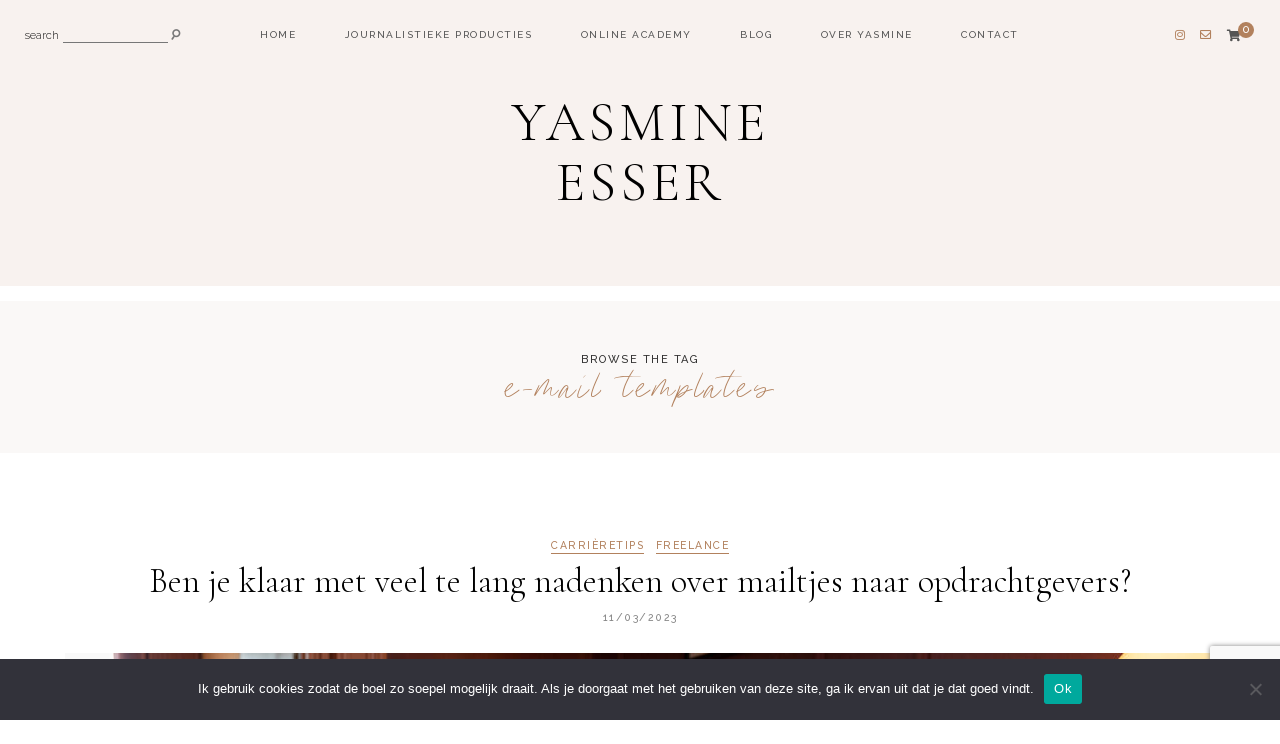

--- FILE ---
content_type: text/html; charset=UTF-8
request_url: https://yasmineesser.nl/tag/e-mail-templates/
body_size: 24100
content:
<!DOCTYPE html>
<html lang="nl-NL">
<head>

	<meta charset="UTF-8">
	<meta http-equiv="X-UA-Compatible" content="IE=edge">
	<meta name="viewport" content="width=device-width, initial-scale=1">

	<link rel="profile" href="http://gmpg.org/xfn/11" />
	<link rel="pingback" href="https://yasmineesser.nl/xmlrpc.php" />

			<link rel="shortcut icon" href="https://yasmineesser.nl/wp-content/themes/harlowe/images/defaults/the_ph_icon_v1.png" />
		
	<meta name='robots' content='index, follow, max-image-preview:large, max-snippet:-1, max-video-preview:-1' />

	<!-- This site is optimized with the Yoast SEO plugin v26.7 - https://yoast.com/wordpress/plugins/seo/ -->
	<title>e-mail templates Archieven - Yasmine Esser</title>
	<link rel="canonical" href="https://yasmineesser.nl/tag/e-mail-templates/" />
	<meta property="og:locale" content="nl_NL" />
	<meta property="og:type" content="article" />
	<meta property="og:title" content="e-mail templates Archieven - Yasmine Esser" />
	<meta property="og:url" content="https://yasmineesser.nl/tag/e-mail-templates/" />
	<meta property="og:site_name" content="Yasmine Esser" />
	<meta name="twitter:card" content="summary_large_image" />
	<script type="application/ld+json" class="yoast-schema-graph">{"@context":"https://schema.org","@graph":[{"@type":"CollectionPage","@id":"https://yasmineesser.nl/tag/e-mail-templates/","url":"https://yasmineesser.nl/tag/e-mail-templates/","name":"e-mail templates Archieven - Yasmine Esser","isPartOf":{"@id":"https://yasmineesser.nl/#website"},"primaryImageOfPage":{"@id":"https://yasmineesser.nl/tag/e-mail-templates/#primaryimage"},"image":{"@id":"https://yasmineesser.nl/tag/e-mail-templates/#primaryimage"},"thumbnailUrl":"https://yasmineesser.nl/wp-content/uploads/2023/03/Yasmine_ByMPolman-2-scaled.jpg","breadcrumb":{"@id":"https://yasmineesser.nl/tag/e-mail-templates/#breadcrumb"},"inLanguage":"nl-NL"},{"@type":"ImageObject","inLanguage":"nl-NL","@id":"https://yasmineesser.nl/tag/e-mail-templates/#primaryimage","url":"https://yasmineesser.nl/wp-content/uploads/2023/03/Yasmine_ByMPolman-2-scaled.jpg","contentUrl":"https://yasmineesser.nl/wp-content/uploads/2023/03/Yasmine_ByMPolman-2-scaled.jpg","width":2560,"height":1707,"caption":"mailen met opdrachtgevers e-mail templates"},{"@type":"BreadcrumbList","@id":"https://yasmineesser.nl/tag/e-mail-templates/#breadcrumb","itemListElement":[{"@type":"ListItem","position":1,"name":"Home","item":"https://yasmineesser.nl/"},{"@type":"ListItem","position":2,"name":"e-mail templates"}]},{"@type":"WebSite","@id":"https://yasmineesser.nl/#website","url":"https://yasmineesser.nl/","name":"Yasmine Esser","description":"Freelance journalist &amp; business coach voor freelance journalisten en schrijvers","potentialAction":[{"@type":"SearchAction","target":{"@type":"EntryPoint","urlTemplate":"https://yasmineesser.nl/?s={search_term_string}"},"query-input":{"@type":"PropertyValueSpecification","valueRequired":true,"valueName":"search_term_string"}}],"inLanguage":"nl-NL"}]}</script>
	<!-- / Yoast SEO plugin. -->


<link rel='dns-prefetch' href='//www.googletagmanager.com' />
<link rel='dns-prefetch' href='//fonts.googleapis.com' />
<link rel="alternate" type="application/rss+xml" title="Yasmine Esser &raquo; feed" href="https://yasmineesser.nl/feed/" />
<link rel="alternate" type="application/rss+xml" title="Yasmine Esser &raquo; reacties feed" href="https://yasmineesser.nl/comments/feed/" />
<link rel="alternate" type="application/rss+xml" title="Yasmine Esser &raquo; e-mail templates tag feed" href="https://yasmineesser.nl/tag/e-mail-templates/feed/" />
		<!-- This site uses the Google Analytics by MonsterInsights plugin v9.11.1 - Using Analytics tracking - https://www.monsterinsights.com/ -->
							<script src="//www.googletagmanager.com/gtag/js?id=G-ZDS3L3KHEE"  data-cfasync="false" data-wpfc-render="false" type="text/javascript" async></script>
			<script data-cfasync="false" data-wpfc-render="false" type="text/javascript">
				var mi_version = '9.11.1';
				var mi_track_user = true;
				var mi_no_track_reason = '';
								var MonsterInsightsDefaultLocations = {"page_location":"https:\/\/yasmineesser.nl\/tag\/e-mail-templates\/"};
								if ( typeof MonsterInsightsPrivacyGuardFilter === 'function' ) {
					var MonsterInsightsLocations = (typeof MonsterInsightsExcludeQuery === 'object') ? MonsterInsightsPrivacyGuardFilter( MonsterInsightsExcludeQuery ) : MonsterInsightsPrivacyGuardFilter( MonsterInsightsDefaultLocations );
				} else {
					var MonsterInsightsLocations = (typeof MonsterInsightsExcludeQuery === 'object') ? MonsterInsightsExcludeQuery : MonsterInsightsDefaultLocations;
				}

								var disableStrs = [
										'ga-disable-G-ZDS3L3KHEE',
									];

				/* Function to detect opted out users */
				function __gtagTrackerIsOptedOut() {
					for (var index = 0; index < disableStrs.length; index++) {
						if (document.cookie.indexOf(disableStrs[index] + '=true') > -1) {
							return true;
						}
					}

					return false;
				}

				/* Disable tracking if the opt-out cookie exists. */
				if (__gtagTrackerIsOptedOut()) {
					for (var index = 0; index < disableStrs.length; index++) {
						window[disableStrs[index]] = true;
					}
				}

				/* Opt-out function */
				function __gtagTrackerOptout() {
					for (var index = 0; index < disableStrs.length; index++) {
						document.cookie = disableStrs[index] + '=true; expires=Thu, 31 Dec 2099 23:59:59 UTC; path=/';
						window[disableStrs[index]] = true;
					}
				}

				if ('undefined' === typeof gaOptout) {
					function gaOptout() {
						__gtagTrackerOptout();
					}
				}
								window.dataLayer = window.dataLayer || [];

				window.MonsterInsightsDualTracker = {
					helpers: {},
					trackers: {},
				};
				if (mi_track_user) {
					function __gtagDataLayer() {
						dataLayer.push(arguments);
					}

					function __gtagTracker(type, name, parameters) {
						if (!parameters) {
							parameters = {};
						}

						if (parameters.send_to) {
							__gtagDataLayer.apply(null, arguments);
							return;
						}

						if (type === 'event') {
														parameters.send_to = monsterinsights_frontend.v4_id;
							var hookName = name;
							if (typeof parameters['event_category'] !== 'undefined') {
								hookName = parameters['event_category'] + ':' + name;
							}

							if (typeof MonsterInsightsDualTracker.trackers[hookName] !== 'undefined') {
								MonsterInsightsDualTracker.trackers[hookName](parameters);
							} else {
								__gtagDataLayer('event', name, parameters);
							}
							
						} else {
							__gtagDataLayer.apply(null, arguments);
						}
					}

					__gtagTracker('js', new Date());
					__gtagTracker('set', {
						'developer_id.dZGIzZG': true,
											});
					if ( MonsterInsightsLocations.page_location ) {
						__gtagTracker('set', MonsterInsightsLocations);
					}
										__gtagTracker('config', 'G-ZDS3L3KHEE', {"forceSSL":"true","link_attribution":"true"} );
										window.gtag = __gtagTracker;										(function () {
						/* https://developers.google.com/analytics/devguides/collection/analyticsjs/ */
						/* ga and __gaTracker compatibility shim. */
						var noopfn = function () {
							return null;
						};
						var newtracker = function () {
							return new Tracker();
						};
						var Tracker = function () {
							return null;
						};
						var p = Tracker.prototype;
						p.get = noopfn;
						p.set = noopfn;
						p.send = function () {
							var args = Array.prototype.slice.call(arguments);
							args.unshift('send');
							__gaTracker.apply(null, args);
						};
						var __gaTracker = function () {
							var len = arguments.length;
							if (len === 0) {
								return;
							}
							var f = arguments[len - 1];
							if (typeof f !== 'object' || f === null || typeof f.hitCallback !== 'function') {
								if ('send' === arguments[0]) {
									var hitConverted, hitObject = false, action;
									if ('event' === arguments[1]) {
										if ('undefined' !== typeof arguments[3]) {
											hitObject = {
												'eventAction': arguments[3],
												'eventCategory': arguments[2],
												'eventLabel': arguments[4],
												'value': arguments[5] ? arguments[5] : 1,
											}
										}
									}
									if ('pageview' === arguments[1]) {
										if ('undefined' !== typeof arguments[2]) {
											hitObject = {
												'eventAction': 'page_view',
												'page_path': arguments[2],
											}
										}
									}
									if (typeof arguments[2] === 'object') {
										hitObject = arguments[2];
									}
									if (typeof arguments[5] === 'object') {
										Object.assign(hitObject, arguments[5]);
									}
									if ('undefined' !== typeof arguments[1].hitType) {
										hitObject = arguments[1];
										if ('pageview' === hitObject.hitType) {
											hitObject.eventAction = 'page_view';
										}
									}
									if (hitObject) {
										action = 'timing' === arguments[1].hitType ? 'timing_complete' : hitObject.eventAction;
										hitConverted = mapArgs(hitObject);
										__gtagTracker('event', action, hitConverted);
									}
								}
								return;
							}

							function mapArgs(args) {
								var arg, hit = {};
								var gaMap = {
									'eventCategory': 'event_category',
									'eventAction': 'event_action',
									'eventLabel': 'event_label',
									'eventValue': 'event_value',
									'nonInteraction': 'non_interaction',
									'timingCategory': 'event_category',
									'timingVar': 'name',
									'timingValue': 'value',
									'timingLabel': 'event_label',
									'page': 'page_path',
									'location': 'page_location',
									'title': 'page_title',
									'referrer' : 'page_referrer',
								};
								for (arg in args) {
																		if (!(!args.hasOwnProperty(arg) || !gaMap.hasOwnProperty(arg))) {
										hit[gaMap[arg]] = args[arg];
									} else {
										hit[arg] = args[arg];
									}
								}
								return hit;
							}

							try {
								f.hitCallback();
							} catch (ex) {
							}
						};
						__gaTracker.create = newtracker;
						__gaTracker.getByName = newtracker;
						__gaTracker.getAll = function () {
							return [];
						};
						__gaTracker.remove = noopfn;
						__gaTracker.loaded = true;
						window['__gaTracker'] = __gaTracker;
					})();
									} else {
										console.log("");
					(function () {
						function __gtagTracker() {
							return null;
						}

						window['__gtagTracker'] = __gtagTracker;
						window['gtag'] = __gtagTracker;
					})();
									}
			</script>
							<!-- / Google Analytics by MonsterInsights -->
		<style id='wp-img-auto-sizes-contain-inline-css' type='text/css'>
img:is([sizes=auto i],[sizes^="auto," i]){contain-intrinsic-size:3000px 1500px}
/*# sourceURL=wp-img-auto-sizes-contain-inline-css */
</style>
<style id='wp-emoji-styles-inline-css' type='text/css'>

	img.wp-smiley, img.emoji {
		display: inline !important;
		border: none !important;
		box-shadow: none !important;
		height: 1em !important;
		width: 1em !important;
		margin: 0 0.07em !important;
		vertical-align: -0.1em !important;
		background: none !important;
		padding: 0 !important;
	}
/*# sourceURL=wp-emoji-styles-inline-css */
</style>
<link rel='stylesheet' id='wp-block-library-css' href='https://yasmineesser.nl/wp-includes/css/dist/block-library/style.min.css?ver=6.9' type='text/css' media='all' />
<link rel='stylesheet' id='swiper-css-css' href='https://yasmineesser.nl/wp-content/plugins/instagram-widget-by-wpzoom/dist/styles/library/swiper.css?ver=7.4.1' type='text/css' media='all' />
<link rel='stylesheet' id='dashicons-css' href='https://yasmineesser.nl/wp-includes/css/dashicons.min.css?ver=6.9' type='text/css' media='all' />
<style id='dashicons-inline-css' type='text/css'>
[data-font="Dashicons"]:before {font-family: 'Dashicons' !important;content: attr(data-icon) !important;speak: none !important;font-weight: normal !important;font-variant: normal !important;text-transform: none !important;line-height: 1 !important;font-style: normal !important;-webkit-font-smoothing: antialiased !important;-moz-osx-font-smoothing: grayscale !important;}
/*# sourceURL=dashicons-inline-css */
</style>
<link rel='stylesheet' id='magnific-popup-css' href='https://yasmineesser.nl/wp-content/plugins/instagram-widget-by-wpzoom/dist/styles/library/magnific-popup.css?ver=2.3.2' type='text/css' media='all' />
<link rel='stylesheet' id='wpz-insta_block-frontend-style-css' href='https://yasmineesser.nl/wp-content/plugins/instagram-widget-by-wpzoom/dist/styles/frontend/index.css?ver=css-4b331c57b581' type='text/css' media='all' />
<style id='classic-theme-styles-inline-css' type='text/css'>
/*! This file is auto-generated */
.wp-block-button__link{color:#fff;background-color:#32373c;border-radius:9999px;box-shadow:none;text-decoration:none;padding:calc(.667em + 2px) calc(1.333em + 2px);font-size:1.125em}.wp-block-file__button{background:#32373c;color:#fff;text-decoration:none}
/*# sourceURL=/wp-includes/css/classic-themes.min.css */
</style>
<link rel='stylesheet' id='activecampaign-form-block-css' href='https://yasmineesser.nl/wp-content/plugins/activecampaign-subscription-forms/activecampaign-form-block/build/style-index.css?ver=1763289320' type='text/css' media='all' />
<style id='global-styles-inline-css' type='text/css'>
:root{--wp--preset--aspect-ratio--square: 1;--wp--preset--aspect-ratio--4-3: 4/3;--wp--preset--aspect-ratio--3-4: 3/4;--wp--preset--aspect-ratio--3-2: 3/2;--wp--preset--aspect-ratio--2-3: 2/3;--wp--preset--aspect-ratio--16-9: 16/9;--wp--preset--aspect-ratio--9-16: 9/16;--wp--preset--color--black: #000000;--wp--preset--color--cyan-bluish-gray: #abb8c3;--wp--preset--color--white: #ffffff;--wp--preset--color--pale-pink: #f78da7;--wp--preset--color--vivid-red: #cf2e2e;--wp--preset--color--luminous-vivid-orange: #ff6900;--wp--preset--color--luminous-vivid-amber: #fcb900;--wp--preset--color--light-green-cyan: #7bdcb5;--wp--preset--color--vivid-green-cyan: #00d084;--wp--preset--color--pale-cyan-blue: #8ed1fc;--wp--preset--color--vivid-cyan-blue: #0693e3;--wp--preset--color--vivid-purple: #9b51e0;--wp--preset--color--light-grayish-orange: #f8f2ef;--wp--preset--color--dark-moderate-orange: #b2815d;--wp--preset--color--light-greyish-red: #dabdbb;--wp--preset--color--very-light-grayish-orange: #faf8f7;--wp--preset--gradient--vivid-cyan-blue-to-vivid-purple: linear-gradient(135deg,rgb(6,147,227) 0%,rgb(155,81,224) 100%);--wp--preset--gradient--light-green-cyan-to-vivid-green-cyan: linear-gradient(135deg,rgb(122,220,180) 0%,rgb(0,208,130) 100%);--wp--preset--gradient--luminous-vivid-amber-to-luminous-vivid-orange: linear-gradient(135deg,rgb(252,185,0) 0%,rgb(255,105,0) 100%);--wp--preset--gradient--luminous-vivid-orange-to-vivid-red: linear-gradient(135deg,rgb(255,105,0) 0%,rgb(207,46,46) 100%);--wp--preset--gradient--very-light-gray-to-cyan-bluish-gray: linear-gradient(135deg,rgb(238,238,238) 0%,rgb(169,184,195) 100%);--wp--preset--gradient--cool-to-warm-spectrum: linear-gradient(135deg,rgb(74,234,220) 0%,rgb(151,120,209) 20%,rgb(207,42,186) 40%,rgb(238,44,130) 60%,rgb(251,105,98) 80%,rgb(254,248,76) 100%);--wp--preset--gradient--blush-light-purple: linear-gradient(135deg,rgb(255,206,236) 0%,rgb(152,150,240) 100%);--wp--preset--gradient--blush-bordeaux: linear-gradient(135deg,rgb(254,205,165) 0%,rgb(254,45,45) 50%,rgb(107,0,62) 100%);--wp--preset--gradient--luminous-dusk: linear-gradient(135deg,rgb(255,203,112) 0%,rgb(199,81,192) 50%,rgb(65,88,208) 100%);--wp--preset--gradient--pale-ocean: linear-gradient(135deg,rgb(255,245,203) 0%,rgb(182,227,212) 50%,rgb(51,167,181) 100%);--wp--preset--gradient--electric-grass: linear-gradient(135deg,rgb(202,248,128) 0%,rgb(113,206,126) 100%);--wp--preset--gradient--midnight: linear-gradient(135deg,rgb(2,3,129) 0%,rgb(40,116,252) 100%);--wp--preset--font-size--small: 13px;--wp--preset--font-size--medium: 20px;--wp--preset--font-size--large: 36px;--wp--preset--font-size--x-large: 42px;--wp--preset--spacing--20: 0.44rem;--wp--preset--spacing--30: 0.67rem;--wp--preset--spacing--40: 1rem;--wp--preset--spacing--50: 1.5rem;--wp--preset--spacing--60: 2.25rem;--wp--preset--spacing--70: 3.38rem;--wp--preset--spacing--80: 5.06rem;--wp--preset--shadow--natural: 6px 6px 9px rgba(0, 0, 0, 0.2);--wp--preset--shadow--deep: 12px 12px 50px rgba(0, 0, 0, 0.4);--wp--preset--shadow--sharp: 6px 6px 0px rgba(0, 0, 0, 0.2);--wp--preset--shadow--outlined: 6px 6px 0px -3px rgb(255, 255, 255), 6px 6px rgb(0, 0, 0);--wp--preset--shadow--crisp: 6px 6px 0px rgb(0, 0, 0);}:where(.is-layout-flex){gap: 0.5em;}:where(.is-layout-grid){gap: 0.5em;}body .is-layout-flex{display: flex;}.is-layout-flex{flex-wrap: wrap;align-items: center;}.is-layout-flex > :is(*, div){margin: 0;}body .is-layout-grid{display: grid;}.is-layout-grid > :is(*, div){margin: 0;}:where(.wp-block-columns.is-layout-flex){gap: 2em;}:where(.wp-block-columns.is-layout-grid){gap: 2em;}:where(.wp-block-post-template.is-layout-flex){gap: 1.25em;}:where(.wp-block-post-template.is-layout-grid){gap: 1.25em;}.has-black-color{color: var(--wp--preset--color--black) !important;}.has-cyan-bluish-gray-color{color: var(--wp--preset--color--cyan-bluish-gray) !important;}.has-white-color{color: var(--wp--preset--color--white) !important;}.has-pale-pink-color{color: var(--wp--preset--color--pale-pink) !important;}.has-vivid-red-color{color: var(--wp--preset--color--vivid-red) !important;}.has-luminous-vivid-orange-color{color: var(--wp--preset--color--luminous-vivid-orange) !important;}.has-luminous-vivid-amber-color{color: var(--wp--preset--color--luminous-vivid-amber) !important;}.has-light-green-cyan-color{color: var(--wp--preset--color--light-green-cyan) !important;}.has-vivid-green-cyan-color{color: var(--wp--preset--color--vivid-green-cyan) !important;}.has-pale-cyan-blue-color{color: var(--wp--preset--color--pale-cyan-blue) !important;}.has-vivid-cyan-blue-color{color: var(--wp--preset--color--vivid-cyan-blue) !important;}.has-vivid-purple-color{color: var(--wp--preset--color--vivid-purple) !important;}.has-black-background-color{background-color: var(--wp--preset--color--black) !important;}.has-cyan-bluish-gray-background-color{background-color: var(--wp--preset--color--cyan-bluish-gray) !important;}.has-white-background-color{background-color: var(--wp--preset--color--white) !important;}.has-pale-pink-background-color{background-color: var(--wp--preset--color--pale-pink) !important;}.has-vivid-red-background-color{background-color: var(--wp--preset--color--vivid-red) !important;}.has-luminous-vivid-orange-background-color{background-color: var(--wp--preset--color--luminous-vivid-orange) !important;}.has-luminous-vivid-amber-background-color{background-color: var(--wp--preset--color--luminous-vivid-amber) !important;}.has-light-green-cyan-background-color{background-color: var(--wp--preset--color--light-green-cyan) !important;}.has-vivid-green-cyan-background-color{background-color: var(--wp--preset--color--vivid-green-cyan) !important;}.has-pale-cyan-blue-background-color{background-color: var(--wp--preset--color--pale-cyan-blue) !important;}.has-vivid-cyan-blue-background-color{background-color: var(--wp--preset--color--vivid-cyan-blue) !important;}.has-vivid-purple-background-color{background-color: var(--wp--preset--color--vivid-purple) !important;}.has-black-border-color{border-color: var(--wp--preset--color--black) !important;}.has-cyan-bluish-gray-border-color{border-color: var(--wp--preset--color--cyan-bluish-gray) !important;}.has-white-border-color{border-color: var(--wp--preset--color--white) !important;}.has-pale-pink-border-color{border-color: var(--wp--preset--color--pale-pink) !important;}.has-vivid-red-border-color{border-color: var(--wp--preset--color--vivid-red) !important;}.has-luminous-vivid-orange-border-color{border-color: var(--wp--preset--color--luminous-vivid-orange) !important;}.has-luminous-vivid-amber-border-color{border-color: var(--wp--preset--color--luminous-vivid-amber) !important;}.has-light-green-cyan-border-color{border-color: var(--wp--preset--color--light-green-cyan) !important;}.has-vivid-green-cyan-border-color{border-color: var(--wp--preset--color--vivid-green-cyan) !important;}.has-pale-cyan-blue-border-color{border-color: var(--wp--preset--color--pale-cyan-blue) !important;}.has-vivid-cyan-blue-border-color{border-color: var(--wp--preset--color--vivid-cyan-blue) !important;}.has-vivid-purple-border-color{border-color: var(--wp--preset--color--vivid-purple) !important;}.has-vivid-cyan-blue-to-vivid-purple-gradient-background{background: var(--wp--preset--gradient--vivid-cyan-blue-to-vivid-purple) !important;}.has-light-green-cyan-to-vivid-green-cyan-gradient-background{background: var(--wp--preset--gradient--light-green-cyan-to-vivid-green-cyan) !important;}.has-luminous-vivid-amber-to-luminous-vivid-orange-gradient-background{background: var(--wp--preset--gradient--luminous-vivid-amber-to-luminous-vivid-orange) !important;}.has-luminous-vivid-orange-to-vivid-red-gradient-background{background: var(--wp--preset--gradient--luminous-vivid-orange-to-vivid-red) !important;}.has-very-light-gray-to-cyan-bluish-gray-gradient-background{background: var(--wp--preset--gradient--very-light-gray-to-cyan-bluish-gray) !important;}.has-cool-to-warm-spectrum-gradient-background{background: var(--wp--preset--gradient--cool-to-warm-spectrum) !important;}.has-blush-light-purple-gradient-background{background: var(--wp--preset--gradient--blush-light-purple) !important;}.has-blush-bordeaux-gradient-background{background: var(--wp--preset--gradient--blush-bordeaux) !important;}.has-luminous-dusk-gradient-background{background: var(--wp--preset--gradient--luminous-dusk) !important;}.has-pale-ocean-gradient-background{background: var(--wp--preset--gradient--pale-ocean) !important;}.has-electric-grass-gradient-background{background: var(--wp--preset--gradient--electric-grass) !important;}.has-midnight-gradient-background{background: var(--wp--preset--gradient--midnight) !important;}.has-small-font-size{font-size: var(--wp--preset--font-size--small) !important;}.has-medium-font-size{font-size: var(--wp--preset--font-size--medium) !important;}.has-large-font-size{font-size: var(--wp--preset--font-size--large) !important;}.has-x-large-font-size{font-size: var(--wp--preset--font-size--x-large) !important;}
:where(.wp-block-post-template.is-layout-flex){gap: 1.25em;}:where(.wp-block-post-template.is-layout-grid){gap: 1.25em;}
:where(.wp-block-term-template.is-layout-flex){gap: 1.25em;}:where(.wp-block-term-template.is-layout-grid){gap: 1.25em;}
:where(.wp-block-columns.is-layout-flex){gap: 2em;}:where(.wp-block-columns.is-layout-grid){gap: 2em;}
:root :where(.wp-block-pullquote){font-size: 1.5em;line-height: 1.6;}
/*# sourceURL=global-styles-inline-css */
</style>
<link rel='stylesheet' id='contact-form-7-css' href='https://yasmineesser.nl/wp-content/plugins/contact-form-7/includes/css/styles.css?ver=6.1.4' type='text/css' media='all' />
<link rel='stylesheet' id='cookie-notice-front-css' href='https://yasmineesser.nl/wp-content/plugins/cookie-notice/css/front.min.css?ver=2.5.11' type='text/css' media='all' />
<link rel='stylesheet' id='woocommerce-layout-css' href='https://yasmineesser.nl/wp-content/plugins/woocommerce/assets/css/woocommerce-layout.css?ver=10.4.3' type='text/css' media='all' />
<link rel='stylesheet' id='woocommerce-smallscreen-css' href='https://yasmineesser.nl/wp-content/plugins/woocommerce/assets/css/woocommerce-smallscreen.css?ver=10.4.3' type='text/css' media='only screen and (max-width: 768px)' />
<link rel='stylesheet' id='woocommerce-general-css' href='https://yasmineesser.nl/wp-content/plugins/woocommerce/assets/css/woocommerce.css?ver=10.4.3' type='text/css' media='all' />
<style id='woocommerce-inline-inline-css' type='text/css'>
.woocommerce form .form-row .required { visibility: visible; }
/*# sourceURL=woocommerce-inline-inline-css */
</style>
<link rel='stylesheet' id='wt-woocommerce-related-products-css' href='https://yasmineesser.nl/wp-content/plugins/wt-woocommerce-related-products/public/css/custom-related-products-public.css?ver=1.7.6' type='text/css' media='all' />
<link rel='stylesheet' id='carousel-css-css' href='https://yasmineesser.nl/wp-content/plugins/wt-woocommerce-related-products/public/css/owl.carousel.min.css?ver=1.7.6' type='text/css' media='all' />
<link rel='stylesheet' id='carousel-theme-css-css' href='https://yasmineesser.nl/wp-content/plugins/wt-woocommerce-related-products/public/css/owl.theme.default.min.css?ver=1.7.6' type='text/css' media='all' />
<link rel='stylesheet' id='font-awesome-css-css' href='https://yasmineesser.nl/wp-content/themes/harlowe/css/font-awesome.min.css?ver=6.9' type='text/css' media='all' />
<link rel='stylesheet' id='harlowe-style-css' href='https://yasmineesser.nl/wp-content/themes/harlowe/style.css?ver=6.9' type='text/css' media='all' />
<link rel='stylesheet' id='harlowe-responsive-css' href='https://yasmineesser.nl/wp-content/themes/harlowe/css/responsive.css?ver=6.9' type='text/css' media='all' />
<link rel='stylesheet' id='harlowe-google-fonts-css' href='//fonts.googleapis.com/css?family=Raleway%3A300%2C300i%2C400%2C500%2C700%7CCormorant+Garamond%3A300%2C700' type='text/css' media='all' />
<link rel='stylesheet' id='mollie-applepaydirect-css' href='https://yasmineesser.nl/wp-content/plugins/mollie-payments-for-woocommerce/public/css/mollie-applepaydirect.min.css?ver=1766312798' type='text/css' media='screen' />
<link rel='stylesheet' id='hurrytimer-css' href='https://yasmineesser.nl/wp-content/uploads/hurrytimer/css/d2e19e090cef30e5.css?ver=6.9' type='text/css' media='all' />
<script type="text/javascript" id="woocommerce-google-analytics-integration-gtag-js-after">
/* <![CDATA[ */
/* Google Analytics for WooCommerce (gtag.js) */
					window.dataLayer = window.dataLayer || [];
					function gtag(){dataLayer.push(arguments);}
					// Set up default consent state.
					for ( const mode of [{"analytics_storage":"denied","ad_storage":"denied","ad_user_data":"denied","ad_personalization":"denied","region":["AT","BE","BG","HR","CY","CZ","DK","EE","FI","FR","DE","GR","HU","IS","IE","IT","LV","LI","LT","LU","MT","NL","NO","PL","PT","RO","SK","SI","ES","SE","GB","CH"]}] || [] ) {
						gtag( "consent", "default", { "wait_for_update": 500, ...mode } );
					}
					gtag("js", new Date());
					gtag("set", "developer_id.dOGY3NW", true);
					gtag("config", "G-SD65N2HXRL", {"track_404":true,"allow_google_signals":true,"logged_in":false,"linker":{"domains":[],"allow_incoming":false},"custom_map":{"dimension1":"logged_in"}});
//# sourceURL=woocommerce-google-analytics-integration-gtag-js-after
/* ]]> */
</script>
<script type="text/javascript" src="https://yasmineesser.nl/wp-content/plugins/google-analytics-for-wordpress/assets/js/frontend-gtag.min.js?ver=9.11.1" id="monsterinsights-frontend-script-js" async="async" data-wp-strategy="async"></script>
<script data-cfasync="false" data-wpfc-render="false" type="text/javascript" id='monsterinsights-frontend-script-js-extra'>/* <![CDATA[ */
var monsterinsights_frontend = {"js_events_tracking":"true","download_extensions":"doc,pdf,ppt,zip,xls,docx,pptx,xlsx","inbound_paths":"[{\"path\":\"\\\/go\\\/\",\"label\":\"affiliate\"},{\"path\":\"\\\/recommend\\\/\",\"label\":\"affiliate\"}]","home_url":"https:\/\/yasmineesser.nl","hash_tracking":"false","v4_id":"G-ZDS3L3KHEE"};/* ]]> */
</script>
<script type="text/javascript" id="jquery-core-js-extra">
/* <![CDATA[ */
var xlwcty = {"ajax_url":"https://yasmineesser.nl/wp-admin/admin-ajax.php","version":"2.23.0","wc_version":"10.4.3"};
//# sourceURL=jquery-core-js-extra
/* ]]> */
</script>
<script type="text/javascript" src="https://yasmineesser.nl/wp-includes/js/jquery/jquery.min.js?ver=3.7.1" id="jquery-core-js"></script>
<script type="text/javascript" src="https://yasmineesser.nl/wp-includes/js/jquery/jquery-migrate.min.js?ver=3.4.1" id="jquery-migrate-js"></script>
<script type="text/javascript" src="https://yasmineesser.nl/wp-includes/js/underscore.min.js?ver=1.13.7" id="underscore-js"></script>
<script type="text/javascript" id="wp-util-js-extra">
/* <![CDATA[ */
var _wpUtilSettings = {"ajax":{"url":"/wp-admin/admin-ajax.php"}};
//# sourceURL=wp-util-js-extra
/* ]]> */
</script>
<script type="text/javascript" src="https://yasmineesser.nl/wp-includes/js/wp-util.min.js?ver=6.9" id="wp-util-js"></script>
<script type="text/javascript" src="https://yasmineesser.nl/wp-content/plugins/instagram-widget-by-wpzoom/dist/scripts/library/magnific-popup.js?ver=1768731028" id="magnific-popup-js"></script>
<script type="text/javascript" src="https://yasmineesser.nl/wp-content/plugins/instagram-widget-by-wpzoom/dist/scripts/library/swiper.js?ver=7.4.1" id="swiper-js-js"></script>
<script type="text/javascript" src="https://yasmineesser.nl/wp-content/plugins/instagram-widget-by-wpzoom/dist/scripts/frontend/block.js?ver=6c9dcb21b2da662ca82d" id="wpz-insta_block-frontend-script-js"></script>
<script type="text/javascript" id="cookie-notice-front-js-before">
/* <![CDATA[ */
var cnArgs = {"ajaxUrl":"https:\/\/yasmineesser.nl\/wp-admin\/admin-ajax.php","nonce":"d50d4fe683","hideEffect":"fade","position":"bottom","onScroll":false,"onScrollOffset":100,"onClick":false,"cookieName":"cookie_notice_accepted","cookieTime":2592000,"cookieTimeRejected":2592000,"globalCookie":false,"redirection":false,"cache":false,"revokeCookies":false,"revokeCookiesOpt":"automatic"};

//# sourceURL=cookie-notice-front-js-before
/* ]]> */
</script>
<script type="text/javascript" src="https://yasmineesser.nl/wp-content/plugins/cookie-notice/js/front.min.js?ver=2.5.11" id="cookie-notice-front-js"></script>
<script type="text/javascript" src="https://yasmineesser.nl/wp-content/plugins/woocommerce/assets/js/jquery-blockui/jquery.blockUI.min.js?ver=2.7.0-wc.10.4.3" id="wc-jquery-blockui-js" defer="defer" data-wp-strategy="defer"></script>
<script type="text/javascript" id="wc-add-to-cart-js-extra">
/* <![CDATA[ */
var wc_add_to_cart_params = {"ajax_url":"/wp-admin/admin-ajax.php","wc_ajax_url":"/?wc-ajax=%%endpoint%%","i18n_view_cart":"Bekijk winkelwagen","cart_url":"https://yasmineesser.nl/winkelwagen/","is_cart":"","cart_redirect_after_add":"no"};
//# sourceURL=wc-add-to-cart-js-extra
/* ]]> */
</script>
<script type="text/javascript" src="https://yasmineesser.nl/wp-content/plugins/woocommerce/assets/js/frontend/add-to-cart.min.js?ver=10.4.3" id="wc-add-to-cart-js" defer="defer" data-wp-strategy="defer"></script>
<script type="text/javascript" src="https://yasmineesser.nl/wp-content/plugins/woocommerce/assets/js/js-cookie/js.cookie.min.js?ver=2.1.4-wc.10.4.3" id="wc-js-cookie-js" defer="defer" data-wp-strategy="defer"></script>
<script type="text/javascript" id="woocommerce-js-extra">
/* <![CDATA[ */
var woocommerce_params = {"ajax_url":"/wp-admin/admin-ajax.php","wc_ajax_url":"/?wc-ajax=%%endpoint%%","i18n_password_show":"Wachtwoord weergeven","i18n_password_hide":"Wachtwoord verbergen"};
//# sourceURL=woocommerce-js-extra
/* ]]> */
</script>
<script type="text/javascript" src="https://yasmineesser.nl/wp-content/plugins/woocommerce/assets/js/frontend/woocommerce.min.js?ver=10.4.3" id="woocommerce-js" defer="defer" data-wp-strategy="defer"></script>
<script type="text/javascript" src="https://yasmineesser.nl/wp-content/plugins/wt-woocommerce-related-products/public/js/custom-related-products-public.js?ver=1.7.6" id="wt-woocommerce-related-products-js"></script>
<script type="text/javascript" src="https://yasmineesser.nl/wp-content/plugins/wt-woocommerce-related-products/public/js/wt_owl_carousel.js?ver=1.7.6" id="wt-owl-js-js"></script>
<script type="text/javascript" id="kk-script-js-extra">
/* <![CDATA[ */
var fetchCartItems = {"ajax_url":"https://yasmineesser.nl/wp-admin/admin-ajax.php","action":"kk_wc_fetchcartitems","nonce":"9759ef278d","currency":"EUR"};
//# sourceURL=kk-script-js-extra
/* ]]> */
</script>
<script type="text/javascript" src="https://yasmineesser.nl/wp-content/plugins/kliken-marketing-for-google/assets/kk-script.js?ver=6.9" id="kk-script-js"></script>
<link rel="https://api.w.org/" href="https://yasmineesser.nl/wp-json/" /><link rel="alternate" title="JSON" type="application/json" href="https://yasmineesser.nl/wp-json/wp/v2/tags/92" /><link rel="EditURI" type="application/rsd+xml" title="RSD" href="https://yasmineesser.nl/xmlrpc.php?rsd" />
<meta name="generator" content="WordPress 6.9" />
<meta name="generator" content="WooCommerce 10.4.3" />
	
	<style  class="harlowe-customizer-styles" type="text/css"> 

	
			@font-face{ font-family:'Paris Script'; src:url('https://yasmineesser.nl/wp-content/uploads/2021/02/ParisScript-Regular.woff') format('woff'); font-weight: normal; font-style: normal; }

				 
			.harlowe-accent-word.elementor-widget-text-editor, .harlowe_double_image_style_one .harlowe-double-images-text-wrapper { left: -27px; } 
			.harlowe-elementor-subscribe .harlowe-accent-word.elementor-widget-text-editor, .harlowe-services-testimonial-img-column .harlowe-accent-word.elementor-widget-text-editor { left: -100.5px; } 
			.harlow-about-accent-title-wrapper { left: -20px; }	@media only screen and (max-width: 950px) {

			}
		
	
		@media only screen and (max-width: 650px) {

		
								.harlowe-elementor-subscribe .harlowe-accent-word.elementor-widget-text-editor, .harlowe-services-testimonial-img-column .harlowe-accent-word.elementor-widget-text-editor { left: -57px; }	}	

	</style>
    	<noscript><style>.woocommerce-product-gallery{ opacity: 1 !important; }</style></noscript>
	<meta name="generator" content="Elementor 3.34.1; features: additional_custom_breakpoints; settings: css_print_method-external, google_font-enabled, font_display-auto">

<!-- Meta Pixel Code -->
<script type='text/javascript'>
!function(f,b,e,v,n,t,s){if(f.fbq)return;n=f.fbq=function(){n.callMethod?
n.callMethod.apply(n,arguments):n.queue.push(arguments)};if(!f._fbq)f._fbq=n;
n.push=n;n.loaded=!0;n.version='2.0';n.queue=[];t=b.createElement(e);t.async=!0;
t.src=v;s=b.getElementsByTagName(e)[0];s.parentNode.insertBefore(t,s)}(window,
document,'script','https://connect.facebook.net/en_US/fbevents.js');
</script>
<!-- End Meta Pixel Code -->
<script type='text/javascript'>var url = window.location.origin + '?ob=open-bridge';
            fbq('set', 'openbridge', '1056578881884439', url);
fbq('init', '1056578881884439', {}, {
    "agent": "wordpress-6.9-4.1.5"
})</script><script type='text/javascript'>
    fbq('track', 'PageView', []);
  </script>			<style>
				.e-con.e-parent:nth-of-type(n+4):not(.e-lazyloaded):not(.e-no-lazyload),
				.e-con.e-parent:nth-of-type(n+4):not(.e-lazyloaded):not(.e-no-lazyload) * {
					background-image: none !important;
				}
				@media screen and (max-height: 1024px) {
					.e-con.e-parent:nth-of-type(n+3):not(.e-lazyloaded):not(.e-no-lazyload),
					.e-con.e-parent:nth-of-type(n+3):not(.e-lazyloaded):not(.e-no-lazyload) * {
						background-image: none !important;
					}
				}
				@media screen and (max-height: 640px) {
					.e-con.e-parent:nth-of-type(n+2):not(.e-lazyloaded):not(.e-no-lazyload),
					.e-con.e-parent:nth-of-type(n+2):not(.e-lazyloaded):not(.e-no-lazyload) * {
						background-image: none !important;
					}
				}
			</style>
			
</head>	


<body class="archive tag tag-e-mail-templates tag-92 wp-theme-harlowe theme-harlowe cookies-not-set woocommerce-no-js harlowe-woo-show-related-products elementor-default elementor-kit-37">

	
<!-- Meta Pixel Code -->
<noscript>
<img height="1" width="1" style="display:none" alt="fbpx"
src="https://www.facebook.com/tr?id=1056578881884439&ev=PageView&noscript=1" />
</noscript>
<!-- End Meta Pixel Code -->

	<div id="harlowe-main-container">

		<div class="harlowe-page-wrapper harlowe-no-custom-site-logo harlowe-page-has-no-feature">

			<div class="harlowe-header-wrapper">	

				<header id="harlowe-header" class="">	

					<div class="harlowe-nav-wrapper ">
							
												<div id="harlowe-menu-mobile"></div>

												<div class="harlowe-search-container">
							
<form role="search" method="get" id="harlowe-searchform" action="https://yasmineesser.nl/">
    <div>
    	<label for="s">search</label>
        <input type="text" value="" name="s" id="s" placeholder="search"/>
        <button type="submit" id="searchsubmit"><i class="fas fa-search"></i></button>
    </div>
</form>
						</div>
							
						<div class="harlowe-container harlowe-menu-container">
							<ul id="menu-hoofdmenu" class="menu"><li id="menu-item-2612" class="menu-item menu-item-type-post_type menu-item-object-page menu-item-home menu-item-2612"><a href="https://yasmineesser.nl/">Home</a></li>
<li id="menu-item-3600" class="menu-item menu-item-type-post_type menu-item-object-page menu-item-3600"><a href="https://yasmineesser.nl/journalistieke-producties/">Journalistieke producties</a></li>
<li id="menu-item-4097" class="menu-item menu-item-type-post_type menu-item-object-page menu-item-4097"><a href="https://yasmineesser.nl/winkel/">Online academy</a></li>
<li id="menu-item-2628" class="menu-item menu-item-type-post_type menu-item-object-page menu-item-has-children menu-item-2628"><a href="https://yasmineesser.nl/blog/">Blog</a>
<ul class="sub-menu">
	<li id="menu-item-3567" class="menu-item menu-item-type-taxonomy menu-item-object-category menu-item-3567"><a href="https://yasmineesser.nl/category/freelance/">Freelance</a></li>
	<li id="menu-item-3566" class="menu-item menu-item-type-taxonomy menu-item-object-category menu-item-3566"><a href="https://yasmineesser.nl/category/geld/">Geld</a></li>
	<li id="menu-item-3568" class="menu-item menu-item-type-taxonomy menu-item-object-category menu-item-3568"><a href="https://yasmineesser.nl/category/carrieretips/">Carrièretips</a></li>
	<li id="menu-item-3576" class="menu-item menu-item-type-taxonomy menu-item-object-category menu-item-3576"><a href="https://yasmineesser.nl/category/persoonlijke-ontwikkeling/">Persoonlijke ontwikkeling</a></li>
	<li id="menu-item-3565" class="menu-item menu-item-type-taxonomy menu-item-object-category menu-item-3565"><a href="https://yasmineesser.nl/category/reizen/">Reizen</a></li>
</ul>
</li>
<li id="menu-item-2651" class="menu-item menu-item-type-post_type menu-item-object-page menu-item-2651"><a href="https://yasmineesser.nl/over-yasmine-esser/">Over Yasmine</a></li>
<li id="menu-item-2639" class="menu-item menu-item-type-post_type menu-item-object-page menu-item-2639"><a href="https://yasmineesser.nl/contact/">Contact</a></li>
</ul>	
						</div>

						<div class="harlowe-social-media-cart-icons">

															<div class="harlowe-header-fixed-social-media">
														<a href="https://www.instagram.com/yasmineesser/" target="_blank"><i class="fab fa-instagram"></i></a>
										<a href="mailto:hi@yasmineesser.nl"><i class="far fa-envelope"></i></a>
													</div>
																	<div class="harlowe-woo-shopping-cart">
																				<i class="fas fa-shopping-cart"></i><a class="harlowe-cart-count" href="https://yasmineesser.nl/winkelwagen/" title="View your shopping cart"><span class="harlowe-count-val">0</span></a>
									</div>
															</div>	
							
					</div>	

				
					<div class="harlowe-container">
						<div class="harlowe-site-logo"><h2 class="harlowe-site-title"><a href="https://yasmineesser.nl/">Yasmine Esser</a></h2></div>					</div>
					
			

				</header>	

</div>	<!-- End harlowe-header-wrapper -->

<div id="harlowe-content-container">

	<div class="harlowe-archive-box">
		
		<span>Browse the Tag</span>
		<h1>e-mail templates</h1>

	</div>	

	<div class="harlowe-container">

		<div id="harlowe-content" class="harlowe-full-width harlowe-blog-layout">

			

<article id="post-5334" class="harlowe-blog-item harlowe-no-affiliate-links  post-5334 post type-post status-publish format-standard has-post-thumbnail hentry category-carrieretips category-freelance tag-e-book tag-e-mail-templates tag-freelance-journalist tag-freelancen">

	<div class="harlowe-post-content">
	
		
<div class="harlowe-post-header ">

			<div class="harlowe-cat">
			<a href="https://yasmineesser.nl/category/carrieretips/" rel="category tag">Carrièretips</a> <a href="https://yasmineesser.nl/category/freelance/" rel="category tag">Freelance</a>		</div>
				<h2 class="entry-title"><a href="https://yasmineesser.nl/mailen-met-opdrachtgevers-templates/">Ben je klaar met veel te lang nadenken over mailtjes naar opdrachtgevers?</a></h2>
			<div class="harlowe-post-date">
			<a href="https://yasmineesser.nl/mailen-met-opdrachtgevers-templates/"><span class="post-date updated">11/03/2023</span></a>
		</div>
	
</div>	

	<div class="harlowe-post-media ">

		<div class="harlowe-post-media-wrapper">

									<a href="https://yasmineesser.nl/mailen-met-opdrachtgevers-templates/"><img fetchpriority="high" width="1150" height="767" src="https://yasmineesser.nl/wp-content/uploads/2023/03/Yasmine_ByMPolman-2-1150x767.jpg" class="attachment-harlowe-full-thumb size-harlowe-full-thumb wp-post-image" alt="mailen met opdrachtgevers e-mail templates" decoding="async" srcset="https://yasmineesser.nl/wp-content/uploads/2023/03/Yasmine_ByMPolman-2-1150x767.jpg 1150w, https://yasmineesser.nl/wp-content/uploads/2023/03/Yasmine_ByMPolman-2-300x200.jpg 300w, https://yasmineesser.nl/wp-content/uploads/2023/03/Yasmine_ByMPolman-2-1024x683.jpg 1024w, https://yasmineesser.nl/wp-content/uploads/2023/03/Yasmine_ByMPolman-2-768x512.jpg 768w, https://yasmineesser.nl/wp-content/uploads/2023/03/Yasmine_ByMPolman-2-1536x1024.jpg 1536w, https://yasmineesser.nl/wp-content/uploads/2023/03/Yasmine_ByMPolman-2-2048x1365.jpg 2048w, https://yasmineesser.nl/wp-content/uploads/2023/03/Yasmine_ByMPolman-2-1650x1100.jpg 1650w, https://yasmineesser.nl/wp-content/uploads/2023/03/Yasmine_ByMPolman-2-600x400.jpg 600w" sizes="(max-width: 1150px) 100vw, 1150px" /></a>
						
		</div>

	</div>

	
		<div class="harlowe-post-entry">

			
		<div class="harlowe-post-container">

			<div class="harlowe-post-excerpt">

					
					<p>'Ja' zeggen tegen een leuke opdracht is niet zo moeilijk. Zo'n mailtje naar een opdrachtgever heb je zo getypt. Maar wat zeg je als je er eigenlijk geen zin in hebt of te druk bent? 'Nee' zeggen en toch de relatie met een opdrachtgever goed houden, kan best lastig zijn. Je wilt niemand voor het hoofd stoten. En wat als je een klus graag aanpakt, maar dan wel een hoger tarief wil. Je wil jezelf niet in de vingers snijden of de opdrachtgever tegen je in het harnas jagen. Opdrachtgevers houden ni[...]</p>
				
			</div>

			

<div class="harlowe-post-footer harlowe-post-footer-no-comments ">
	
				<div class="harlowe-read-more">
				<a href="https://yasmineesser.nl/mailen-met-opdrachtgevers-templates/">Read More</a>
			</div>	
						
			<div class="harlowe-social-media-comm-footer">

				<div class="harlowe-share-buttons"><span class="harlowe-share-button-label">Share</span><a target="_blank" href="https://www.facebook.com/sharer/sharer.php?u=https://yasmineesser.nl/mailen-met-opdrachtgevers-templates/"><i class="fab fa-facebook-f"></i></a><a target="_blank" href="http://twitter.com/intent/tweet?text=Check%20out%20this%20article:%20Ben+je+klaar+met+veel+te+lang+nadenken+over+mailtjes+naar+opdrachtgevers%3F%20-%20https%3A%2F%2Fyasmineesser.nl%2Fmailen-met-opdrachtgevers-templates%2F"><i class="fab fa-twitter"></i></a><a data-pin-custom="true" data-pin-do="skipLink" target="_blank" href="https://pinterest.com/pin/create/button/?url=https://yasmineesser.nl/mailen-met-opdrachtgevers-templates/&#038;media=https://yasmineesser.nl/wp-content/uploads/2023/03/Yasmine_ByMPolman-2-scaled.jpg&#038;description=Ben%20je%20klaar%20met%20veel%20te%20lang%20nadenken%20over%20mailtjes%20naar%20opdrachtgevers?"><i class="fab fa-pinterest-p"></i></a><a href="mailto:?subject=Ben%20je%20klaar%20met%20veel%20te%20lang%20nadenken%20over%20mailtjes%20naar%20opdrachtgevers?&#038;body=Check%20out%20this%20article%20from%20Yasmine%20Esser:%20https://yasmineesser.nl/mailen-met-opdrachtgevers-templates/"><i class="far fa-envelope"></i></a></div>
			</div>	
			
</div>

		</div> 
		
		
		</div>
	
	</div>

</article>			



<article id="post-5323" class="harlowe-blog-item harlowe-no-affiliate-links  post-5323 post type-post status-publish format-standard has-post-thumbnail hentry category-carrieretips tag-e-mail-templates tag-freelance-journalist">

	<div class="harlowe-post-content">
	
		
<div class="harlowe-post-header ">

			<div class="harlowe-cat">
			<a href="https://yasmineesser.nl/category/carrieretips/" rel="category tag">Carrièretips</a>		</div>
				<h2 class="entry-title"><a href="https://yasmineesser.nl/mensen-benaderen-interviews/">Mensen benaderen voor interviews: stuur dit en ze willen sowieso meewerken</a></h2>
			<div class="harlowe-post-date">
			<a href="https://yasmineesser.nl/mensen-benaderen-interviews/"><span class="post-date updated">10/03/2023</span></a>
		</div>
	
</div>	

	<div class="harlowe-post-media ">

		<div class="harlowe-post-media-wrapper">

									<a href="https://yasmineesser.nl/mensen-benaderen-interviews/"><img width="1150" height="1039" src="https://yasmineesser.nl/wp-content/uploads/2023/01/YASMINE_1222_AE_17-scaled-e1673195221875-1150x1039.jpg" class="attachment-harlowe-full-thumb size-harlowe-full-thumb wp-post-image" alt="" decoding="async" srcset="https://yasmineesser.nl/wp-content/uploads/2023/01/YASMINE_1222_AE_17-scaled-e1673195221875-1150x1039.jpg 1150w, https://yasmineesser.nl/wp-content/uploads/2023/01/YASMINE_1222_AE_17-scaled-e1673195221875-300x271.jpg 300w, https://yasmineesser.nl/wp-content/uploads/2023/01/YASMINE_1222_AE_17-scaled-e1673195221875-1024x925.jpg 1024w, https://yasmineesser.nl/wp-content/uploads/2023/01/YASMINE_1222_AE_17-scaled-e1673195221875-768x694.jpg 768w, https://yasmineesser.nl/wp-content/uploads/2023/01/YASMINE_1222_AE_17-scaled-e1673195221875-1536x1388.jpg 1536w, https://yasmineesser.nl/wp-content/uploads/2023/01/YASMINE_1222_AE_17-scaled-e1673195221875-1650x1491.jpg 1650w, https://yasmineesser.nl/wp-content/uploads/2023/01/YASMINE_1222_AE_17-scaled-e1673195221875-600x542.jpg 600w, https://yasmineesser.nl/wp-content/uploads/2023/01/YASMINE_1222_AE_17-scaled-e1673195221875.jpg 1707w" sizes="(max-width: 1150px) 100vw, 1150px" /></a>
						
		</div>

	</div>

	
		<div class="harlowe-post-entry">

			
		<div class="harlowe-post-container">

			<div class="harlowe-post-excerpt">

					
					<p>Als het je is gelukt om een opdracht binnen te slepen als freelance journalist, is het daarna tijd voor de volgende stap: je artikel schrijven. Maar wat als je niemand kan vinden die wil meewerken aan het artikel? Zonder mensen om te interviewen heb je geen verhaal. En zonder verhaal krijg je geen geld en wil de opdrachtgever waarschijnlijk niet nog een keer met je samenwerken. Expert interviews Toch hoef je niet in paniek te raken. De meeste mensen wíllen graag in de media komen. Dat neemt ni[...]</p>
				
			</div>

			

<div class="harlowe-post-footer harlowe-post-footer-no-comments ">
	
				<div class="harlowe-read-more">
				<a href="https://yasmineesser.nl/mensen-benaderen-interviews/">Read More</a>
			</div>	
						
			<div class="harlowe-social-media-comm-footer">

				<div class="harlowe-share-buttons"><span class="harlowe-share-button-label">Share</span><a target="_blank" href="https://www.facebook.com/sharer/sharer.php?u=https://yasmineesser.nl/mensen-benaderen-interviews/"><i class="fab fa-facebook-f"></i></a><a target="_blank" href="http://twitter.com/intent/tweet?text=Check%20out%20this%20article:%20Mensen+benaderen+voor+interviews%3A+stuur+dit+en+ze+willen+sowieso+meewerken%20-%20https%3A%2F%2Fyasmineesser.nl%2Fmensen-benaderen-interviews%2F"><i class="fab fa-twitter"></i></a><a data-pin-custom="true" data-pin-do="skipLink" target="_blank" href="https://pinterest.com/pin/create/button/?url=https://yasmineesser.nl/mensen-benaderen-interviews/&#038;media=https://yasmineesser.nl/wp-content/uploads/2023/01/YASMINE_1222_AE_17-scaled-e1673195221875.jpg&#038;description=Mensen%20benaderen%20voor%20interviews:%20stuur%20dit%20en%20ze%20willen%20sowieso%20meewerken"><i class="fab fa-pinterest-p"></i></a><a href="mailto:?subject=Mensen%20benaderen%20voor%20interviews:%20stuur%20dit%20en%20ze%20willen%20sowieso%20meewerken&#038;body=Check%20out%20this%20article%20from%20Yasmine%20Esser:%20https://yasmineesser.nl/mensen-benaderen-interviews/"><i class="far fa-envelope"></i></a></div>
			</div>	
			
</div>

		</div> 
		
		
		</div>
	
	</div>

</article>			

	
		<div class="harlowe-pagination">
			<div class="harlowe-newer"></div>
			<div class="harlowe-older"></div>		
		</div>
						
	
		</div>	<!--end harlowe-content -->		

		
	</div>	<!--end harlowe-container -->	

	

			</div> <!--End #harlowe-content-container-->
		
		</div> <!--End #harlowe-page-wrapper-->

		<footer id="harlowe-footer" class="harlowe-footer-has-menu harlowe-footer-no-social-media harlowe-footer-insta-widget-is-active ">
				
				<div id="wpzoom_instagram_widget-5" class="instagram-footer-widget widget zoom-instagram-widget"><h4 class="footer-title">Instagram</h4>		<ul class="zoom-instagram-widget__items layout-legacy zoom-instagram-widget__items--no-js"
			data-images-per-row="5"
			data-image-width="330"
			data-image-spacing="10"
			data-image-resolution="default_algorithm"
			data-image-lazy-loading=""
			data-lightbox="1">

							
				<li class="zoom-instagram-widget__item" data-media-type="video">

											<a class="zoom-instagram-link zoom-instagram-link-old" data-src="https://yasmineesser.nl/wp-content/uploads/2021/03/618660635_2102484067236654_6143080007271228919_n-180x320.jpg"
						   style="width:330px;height:330px;background-image: url('https://yasmineesser.nl/wp-content/uploads/2021/03/618660635_2102484067236654_6143080007271228919_n-180x320.jpg');"
						   data-mfp-src="18103351099744023"
						   href="https://www.instagram.com/reel/DTqGMjTDEPm/" target="_blank" rel="noopener nofollow" title="Toen ik laatst een gelukskoekje opende, was de tekst: “Alles komt goed, alleen niet altijd zoals je denkt”

Nou, zo was het precies eind 2018, begin 2019. Ik was bij twee droombanen tot de laatste ronde overgebleven en werd het allebei de keren niet 

Ik zag het helemaal niet zitten om te freelancen. Weinig werk, lage tarieven, elke maand leuren met jezelf. 

Wat had ik het mis! 

Nog steeds zo blij dat ik die keuze toen heb gemaakt. En dat ik inmiddels anderen mag helpen om hun freelance praktijk als journalist ook tot een succes te maken 🙏🏽☺️"
						>
													</a>
									</li>

				
							
				<li class="zoom-instagram-widget__item" data-media-type="video">

											<a class="zoom-instagram-link zoom-instagram-link-old" data-src="https://yasmineesser.nl/wp-content/uploads/2024/03/616020273_882310550941940_7848873005320501580_n-180x320.jpg"
						   style="width:330px;height:330px;background-image: url('https://yasmineesser.nl/wp-content/uploads/2024/03/616020273_882310550941940_7848873005320501580_n-180x320.jpg');"
						   data-mfp-src="18120800062497390"
						   href="https://www.instagram.com/reel/DTf9O-xDCuP/" target="_blank" rel="noopener nofollow" title="Als freelance journalist kun je nou eenmaal niet goed verdienen. De tarieven zijn laag en het is moeilijk om genoeg werk te vinden en ‘er tussen te komen’

Dat is wat ik lange tijd dacht. En ook wat veel mensen denken die ik spreek. Dat merk ik alleen aan hoe ze reageren als ik mijn omzet deel 

‘Dan werk je vast heel veel’
‘Dan schrijf je vast heel veel commerciële teksten’
‘Je verdient vast het meeste met coaching’ 

Allemaal aardig bedoeld (en soms ook niet 🤣). Maar nee, je kunt dus wél goed verdienen als freelance journalist. 

Niet door jezelf over de kop te werken. Wel door slimmer te werken en jezelf te zien als ondernemer 😏

Meer over weten? Dinsdag 20 januari geef ik een gratis online masterclass hierover. Reageer in de comments met ‘meerverdienen’ en ik DM je hoe je erbij kunt zijn 💃🏽"
						>
													</a>
									</li>

				
							
				<li class="zoom-instagram-widget__item" data-media-type="carousel_album">

											<a class="zoom-instagram-link zoom-instagram-link-old" data-src="https://yasmineesser.nl/wp-content/uploads/2021/03/615148347_18547187938017021_6274634203332876599_n-256x320.jpg"
						   style="width:330px;height:330px;background-image: url('https://yasmineesser.nl/wp-content/uploads/2021/03/615148347_18547187938017021_6274634203332876599_n-256x320.jpg');"
						   data-mfp-src="18066354791547617"
						   href="https://www.instagram.com/p/DTdRnYyjMDS/" target="_blank" rel="noopener nofollow" title="Toen ik bijna zeven jaar geleden begon als freelance journalist zeiden mensen: zou je dit nou wel doen, want het is een lastige branche, met weinig werk en lage budgetten

Maar al snel merkte ik hoe leuk het was. Niet alles ging vlekkeloos, ik kreeg ook heus weleens een ‘nee’ op een pitch. Toch schreef ik al snel voor mooie titels als Libelle, Harper’s Bazaar en de Volkskrant

Inmiddels verdien ik hier een ton per jaar mee

Het kan dus wél! (Volgens mij heeft die ene politieke partij hun slogan van mij gejat... 😏)

Laatst vroeg iemand waarom ik eigenlijk andere freelance journalisten help met mijn online programma’s en coaching. Nou, omdat het mijn mijn missie is – ik haat dat woord, maar je snapt me – om het verhaal van ‘freelancen als journalist is moeilijk’ te veranderen. Ik wil freelance journalisten, schrijvers helpen om freelancen leuker en lichter te maken.

Je kunt goed verdienen met schrijven en er is werk genoeg. En nee, dat betekent niet dat je jezelf over de kop werkt. Je moet alleen leren hoe je het slim aanpakt

Laat niemand je wijs maken dat jouw droom niet mogelijk is ✨"
						>
													</a>
									</li>

				
							
				<li class="zoom-instagram-widget__item" data-media-type="video">

											<a class="zoom-instagram-link zoom-instagram-link-old" data-src="https://yasmineesser.nl/wp-content/uploads/2022/06/610981624_18546201526017021_8419879009054051361_n-180x320.jpg"
						   style="width:330px;height:330px;background-image: url('https://yasmineesser.nl/wp-content/uploads/2022/06/610981624_18546201526017021_8419879009054051361_n-180x320.jpg');"
						   data-mfp-src="18087484979016648"
						   href="https://www.instagram.com/reel/DTN0pcZjI1M/" target="_blank" rel="noopener nofollow" title="@coksd werkte jarenlang achter de schermen als talkshowredacteur, maar zit inmiddels zelf regelmatig aan tafel als historicus en duider bij programma’s als Eva (van Eva Jinek).

Nu stelde niet @evajinek de vragen, maar moest ze het met mij doen 💁🏽‍♀️

In deze aflevering vertelt ze openhartig hoe ze ruim een jaar geleden de overstap maakte naar het freelancen in de tv-wereld. Maar ze schrijft ook voor magazines als Libelle en Linda, en ze heeft een wekelijkse podcast ‘Vandaag in de geschiedenis’.

We praten over ad hoc werken, de grilligheid van tv-opdrachten, leven met een lege agenda die zich vanzelf weer vult, en wat zichtbaarheid wel (en ook niet) zegt over succes als freelancer.

Luisteren? Reageer met ‘podcast115’ en je krijgt automatisch een linkje in je DM 👈"
						>
													</a>
									</li>

				
							
				<li class="zoom-instagram-widget__item" data-media-type="carousel_album">

											<a class="zoom-instagram-link zoom-instagram-link-old" data-src="https://yasmineesser.nl/wp-content/uploads/2026/01/610618440_18545899702017021_8603018920624830857_n-256x320.jpg"
						   style="width:330px;height:330px;background-image: url('https://yasmineesser.nl/wp-content/uploads/2026/01/610618440_18545899702017021_8603018920624830857_n-256x320.jpg');"
						   data-mfp-src="18040360523716173"
						   href="https://www.instagram.com/p/DTI3NoZDJDn/" target="_blank" rel="noopener nofollow" title="Waarschijnlijk ben je gewoon hartstikke op de goede weg als freelance journalist 

Ik weet zeker dat als je dit jaar voor je dromen gaat, je meer kunt bereiken dan je voor mogelijk houdt ✨

Wat zou dit jaar voor jou een goed freelance-jaar maken?"
						>
													</a>
									</li>

				
		</ul>

					<div class="wpz-insta-lightbox-wrapper mfp-hide">
				<div class="swiper">
					<div class="swiper-wrapper">
						
							<div data-uid="18103351099744023" class="swiper-slide wpz-insta-lightbox-item">
								<div class="wpz-insta-lightbox">
									<div class="image-wrapper">
																					<img class="wpzoom-swiper-image swiper-lazy" data-src="https://yasmineesser.nl/wp-content/uploads/2021/03/618660635_2102484067236654_6143080007271228919_n.jpg" alt="Toen ik laatst een gelukskoekje opende, was de tekst: “Alles komt goed, alleen niet altijd zoals je denkt”

Nou, zo was het precies eind 2018, begin 2019. Ik was bij twee droombanen tot de laatste ronde overgebleven en werd het allebei de keren niet 

Ik zag het helemaal niet zitten om te freelancen. Weinig werk, lage tarieven, elke maand leuren met jezelf. 

Wat had ik het mis! 

Nog steeds zo blij dat ik die keuze toen heb gemaakt. En dat ik inmiddels anderen mag helpen om hun freelance praktijk als journalist ook tot een succes te maken 🙏🏽☺️"/>
										<div class="swiper-lazy-preloader swiper-lazy-preloader-white"></div>
									</div>
									<div class="details-wrapper">
										<div class="wpz-insta-header">
											<div class="wpz-insta-avatar">
												<img loading="lazy" src="https://yasmineesser.nl/wp-content/plugins/instagram-widget-by-wpzoom/dist/images/backend/icon-insta.png" alt="yasmineesser" width="42" height="42"/>
											</div>
											<div class="wpz-insta-buttons">
												<div class="wpz-insta-username">
													<a rel="noopener" target="_blank" href="https://instagram.com/yasmineesser">yasmineesser</a>
												</div>
												<div>&bull;</div>
												<div class="wpz-insta-follow">
													<a target="_blank" rel="noopener"
													href="https://instagram.com/yasmineesser?ref=badge">
														Follow													</a>
												</div>
											</div>
										</div>
																					<div class="wpz-insta-caption">
												Toen ik laatst een gelukskoekje opende, was de tekst: “Alles komt goed, alleen niet altijd zoals je denkt”

Nou, zo was het precies eind 2018, begin 2019. Ik was bij twee droombanen tot de laatste ronde overgebleven en werd het allebei de keren niet 

Ik zag het helemaal niet zitten om te freelancen. Weinig werk, lage tarieven, elke maand leuren met jezelf. 

Wat had ik het mis! 

Nog steeds zo blij dat ik die keuze toen heb gemaakt. En dat ik inmiddels anderen mag helpen om hun freelance praktijk als journalist ook tot een succes te maken 🙏🏽☺️											</div>
										
																					<div class="wpz-insta-date">
												1 dag ago											</div>
										
										<div class="view-post">
											<a href="https://www.instagram.com/reel/DTqGMjTDEPm/" target="_blank" rel="noopener"><span class="dashicons dashicons-instagram"></span>View on Instagram</a>
											<span class="delimiter">|</span>
											<div class="wpz-insta-pagination">1/5</div>
										</div>
									</div>
								</div>
							</div>
						
							<div data-uid="18120800062497390" class="swiper-slide wpz-insta-lightbox-item">
								<div class="wpz-insta-lightbox">
									<div class="image-wrapper">
																					<img class="wpzoom-swiper-image swiper-lazy" data-src="https://yasmineesser.nl/wp-content/uploads/2024/03/616020273_882310550941940_7848873005320501580_n.jpg" alt="Als freelance journalist kun je nou eenmaal niet goed verdienen. De tarieven zijn laag en het is moeilijk om genoeg werk te vinden en ‘er tussen te komen’

Dat is wat ik lange tijd dacht. En ook wat veel mensen denken die ik spreek. Dat merk ik alleen aan hoe ze reageren als ik mijn omzet deel 

‘Dan werk je vast heel veel’
‘Dan schrijf je vast heel veel commerciële teksten’
‘Je verdient vast het meeste met coaching’ 

Allemaal aardig bedoeld (en soms ook niet 🤣). Maar nee, je kunt dus wél goed verdienen als freelance journalist. 

Niet door jezelf over de kop te werken. Wel door slimmer te werken en jezelf te zien als ondernemer 😏

Meer over weten? Dinsdag 20 januari geef ik een gratis online masterclass hierover. Reageer in de comments met ‘meerverdienen’ en ik DM je hoe je erbij kunt zijn 💃🏽"/>
										<div class="swiper-lazy-preloader swiper-lazy-preloader-white"></div>
									</div>
									<div class="details-wrapper">
										<div class="wpz-insta-header">
											<div class="wpz-insta-avatar">
												<img loading="lazy" src="https://yasmineesser.nl/wp-content/plugins/instagram-widget-by-wpzoom/dist/images/backend/icon-insta.png" alt="yasmineesser" width="42" height="42"/>
											</div>
											<div class="wpz-insta-buttons">
												<div class="wpz-insta-username">
													<a rel="noopener" target="_blank" href="https://instagram.com/yasmineesser">yasmineesser</a>
												</div>
												<div>&bull;</div>
												<div class="wpz-insta-follow">
													<a target="_blank" rel="noopener"
													href="https://instagram.com/yasmineesser?ref=badge">
														Follow													</a>
												</div>
											</div>
										</div>
																					<div class="wpz-insta-caption">
												Als freelance journalist kun je nou eenmaal niet goed verdienen. De tarieven zijn laag en het is moeilijk om genoeg werk te vinden en ‘er tussen te komen’

Dat is wat ik lange tijd dacht. En ook wat veel mensen denken die ik spreek. Dat merk ik alleen aan hoe ze reageren als ik mijn omzet deel 

‘Dan werk je vast heel veel’
‘Dan schrijf je vast heel veel commerciële teksten’
‘Je verdient vast het meeste met coaching’ 

Allemaal aardig bedoeld (en soms ook niet 🤣). Maar nee, je kunt dus wél goed verdienen als freelance journalist. 

Niet door jezelf over de kop te werken. Wel door slimmer te werken en jezelf te zien als ondernemer 😏

Meer over weten? Dinsdag 20 januari geef ik een gratis online masterclass hierover. Reageer in de comments met ‘meerverdienen’ en ik DM je hoe je erbij kunt zijn 💃🏽											</div>
										
																					<div class="wpz-insta-date">
												5 dagen ago											</div>
										
										<div class="view-post">
											<a href="https://www.instagram.com/reel/DTf9O-xDCuP/" target="_blank" rel="noopener"><span class="dashicons dashicons-instagram"></span>View on Instagram</a>
											<span class="delimiter">|</span>
											<div class="wpz-insta-pagination">2/5</div>
										</div>
									</div>
								</div>
							</div>
						
							<div data-uid="18066354791547617" class="swiper-slide wpz-insta-lightbox-item">
								<div class="wpz-insta-lightbox">
									<div class="image-wrapper">
																					<div class="swiper" style="height: 100%;">
												<div class="swiper-wrapper wpz-insta-album-images">
													
														<div class="swiper-slide wpz-insta-album-image" data-media-type="image">
																															<img class="wpzoom-swiper-image swiper-lazy"  data-src="https://scontent-ams2-1.cdninstagram.com/v/t51.82787-15/615148347_18547187938017021_6274634203332876599_n.jpg?stp=dst-jpg_e35_tt6&#038;_nc_cat=108&#038;ccb=7-5&#038;_nc_sid=18de74&#038;efg=eyJlZmdfdGFnIjoiQ0FST1VTRUxfSVRFTS5iZXN0X2ltYWdlX3VybGdlbi5DMyJ9&#038;_nc_ohc=YWG1ZbHol30Q7kNvwFvA4HW&#038;_nc_oc=AdmQkF9v2wGWfQrZJNKVrvLEwwHM3sYGR0Q_7gEkec5yKgIemHwIwi4KZV1JBRNB5og&#038;_nc_zt=23&#038;_nc_ht=scontent-ams2-1.cdninstagram.com&#038;edm=ANo9K5cEAAAA&#038;_nc_gid=oJouLDkpJHSwTEXBUDC4TA&#038;oh=00_AfqH2Nk8IVN5aHOvu_eJI9EHxUQv7qGFDFr7vIfCylGRFw&#038;oe=6972F1F1" alt="Toen ik bijna zeven jaar geleden begon als freelance journalist zeiden mensen: zou je dit nou wel doen, want het is een lastige branche, met weinig werk en lage budgetten

Maar al snel merkte ik hoe leuk het was. Niet alles ging vlekkeloos, ik kreeg ook heus weleens een ‘nee’ op een pitch. Toch schreef ik al snel voor mooie titels als Libelle, Harper’s Bazaar en de Volkskrant

Inmiddels verdien ik hier een ton per jaar mee

Het kan dus wél! (Volgens mij heeft die ene politieke partij hun slogan van mij gejat... 😏)

Laatst vroeg iemand waarom ik eigenlijk andere freelance journalisten help met mijn online programma’s en coaching. Nou, omdat het mijn mijn missie is – ik haat dat woord, maar je snapt me – om het verhaal van ‘freelancen als journalist is moeilijk’ te veranderen. Ik wil freelance journalisten, schrijvers helpen om freelancen leuker en lichter te maken.

Je kunt goed verdienen met schrijven en er is werk genoeg. En nee, dat betekent niet dat je jezelf over de kop werkt. Je moet alleen leren hoe je het slim aanpakt

Laat niemand je wijs maken dat jouw droom niet mogelijk is ✨"/><div class="swiper-lazy-preloader swiper-lazy-preloader-white"></div>
																													</div>
													
														<div class="swiper-slide wpz-insta-album-image" data-media-type="image">
																															<img class="wpzoom-swiper-image swiper-lazy"  data-src="https://scontent-ams2-1.cdninstagram.com/v/t51.82787-15/616056956_18547187947017021_7361183463570154527_n.jpg?stp=dst-jpg_e35_tt6&#038;_nc_cat=100&#038;ccb=7-5&#038;_nc_sid=18de74&#038;efg=eyJlZmdfdGFnIjoiQ0FST1VTRUxfSVRFTS5iZXN0X2ltYWdlX3VybGdlbi5DMyJ9&#038;_nc_ohc=2NPj1ABHE_0Q7kNvwHxkkBg&#038;_nc_oc=AdnvgkpvzV88TAERO9LgLiu9ngLE__Crs6m02ZQqMAmwAJYyewTLFbaX4MD2LMMS2Ms&#038;_nc_zt=23&#038;_nc_ht=scontent-ams2-1.cdninstagram.com&#038;edm=ANo9K5cEAAAA&#038;_nc_gid=oJouLDkpJHSwTEXBUDC4TA&#038;oh=00_AfohbqBsKk906ASrV_Q_dyV4MitKe_k2hm-BmLyXhwfzbg&#038;oe=69730E2E" alt="Toen ik bijna zeven jaar geleden begon als freelance journalist zeiden mensen: zou je dit nou wel doen, want het is een lastige branche, met weinig werk en lage budgetten

Maar al snel merkte ik hoe leuk het was. Niet alles ging vlekkeloos, ik kreeg ook heus weleens een ‘nee’ op een pitch. Toch schreef ik al snel voor mooie titels als Libelle, Harper’s Bazaar en de Volkskrant

Inmiddels verdien ik hier een ton per jaar mee

Het kan dus wél! (Volgens mij heeft die ene politieke partij hun slogan van mij gejat... 😏)

Laatst vroeg iemand waarom ik eigenlijk andere freelance journalisten help met mijn online programma’s en coaching. Nou, omdat het mijn mijn missie is – ik haat dat woord, maar je snapt me – om het verhaal van ‘freelancen als journalist is moeilijk’ te veranderen. Ik wil freelance journalisten, schrijvers helpen om freelancen leuker en lichter te maken.

Je kunt goed verdienen met schrijven en er is werk genoeg. En nee, dat betekent niet dat je jezelf over de kop werkt. Je moet alleen leren hoe je het slim aanpakt

Laat niemand je wijs maken dat jouw droom niet mogelijk is ✨"/><div class="swiper-lazy-preloader swiper-lazy-preloader-white"></div>
																													</div>
													
														<div class="swiper-slide wpz-insta-album-image" data-media-type="image">
																															<img class="wpzoom-swiper-image swiper-lazy"  data-src="https://scontent-ams2-1.cdninstagram.com/v/t51.82787-15/614905986_18547187956017021_8587946525453402737_n.jpg?stp=dst-jpg_e35_tt6&#038;_nc_cat=108&#038;ccb=7-5&#038;_nc_sid=18de74&#038;efg=eyJlZmdfdGFnIjoiQ0FST1VTRUxfSVRFTS5iZXN0X2ltYWdlX3VybGdlbi5DMyJ9&#038;_nc_ohc=8ccZxVF8NIQQ7kNvwF-tGlz&#038;_nc_oc=AdndqJ0rmlBMqHoA9IsiMLDh1CZiWIsjaF2y04wcscV84VMu7Ng6U4kaWxQGlRdcyVo&#038;_nc_zt=23&#038;_nc_ht=scontent-ams2-1.cdninstagram.com&#038;edm=ANo9K5cEAAAA&#038;_nc_gid=oJouLDkpJHSwTEXBUDC4TA&#038;oh=00_AfrGHsL9Tt0KaYluv329neBCUEWl-fookaAI4YwVtZ07CA&#038;oe=69730A75" alt="Toen ik bijna zeven jaar geleden begon als freelance journalist zeiden mensen: zou je dit nou wel doen, want het is een lastige branche, met weinig werk en lage budgetten

Maar al snel merkte ik hoe leuk het was. Niet alles ging vlekkeloos, ik kreeg ook heus weleens een ‘nee’ op een pitch. Toch schreef ik al snel voor mooie titels als Libelle, Harper’s Bazaar en de Volkskrant

Inmiddels verdien ik hier een ton per jaar mee

Het kan dus wél! (Volgens mij heeft die ene politieke partij hun slogan van mij gejat... 😏)

Laatst vroeg iemand waarom ik eigenlijk andere freelance journalisten help met mijn online programma’s en coaching. Nou, omdat het mijn mijn missie is – ik haat dat woord, maar je snapt me – om het verhaal van ‘freelancen als journalist is moeilijk’ te veranderen. Ik wil freelance journalisten, schrijvers helpen om freelancen leuker en lichter te maken.

Je kunt goed verdienen met schrijven en er is werk genoeg. En nee, dat betekent niet dat je jezelf over de kop werkt. Je moet alleen leren hoe je het slim aanpakt

Laat niemand je wijs maken dat jouw droom niet mogelijk is ✨"/><div class="swiper-lazy-preloader swiper-lazy-preloader-white"></div>
																													</div>
													
														<div class="swiper-slide wpz-insta-album-image" data-media-type="image">
																															<img class="wpzoom-swiper-image swiper-lazy"  data-src="https://scontent-ams2-1.cdninstagram.com/v/t51.82787-15/616198502_18547187974017021_6451264978253185603_n.jpg?stp=dst-jpg_e35_tt6&#038;_nc_cat=101&#038;ccb=7-5&#038;_nc_sid=18de74&#038;efg=eyJlZmdfdGFnIjoiQ0FST1VTRUxfSVRFTS5iZXN0X2ltYWdlX3VybGdlbi5DMyJ9&#038;_nc_ohc=CphD0yM3w_UQ7kNvwGkJKzA&#038;_nc_oc=AdmncYZ3SrNXQi1GRe29ESpw0zdWYuHAm32_yNY-OP2tZwrWqFxVfxxfB-d4j6aVMuk&#038;_nc_zt=23&#038;_nc_ht=scontent-ams2-1.cdninstagram.com&#038;edm=ANo9K5cEAAAA&#038;_nc_gid=oJouLDkpJHSwTEXBUDC4TA&#038;oh=00_AfpsRdkANFxKCof_xDr-hOjpPzrFc6JB5pzMc5n5E1mMaw&#038;oe=6973078D" alt="Toen ik bijna zeven jaar geleden begon als freelance journalist zeiden mensen: zou je dit nou wel doen, want het is een lastige branche, met weinig werk en lage budgetten

Maar al snel merkte ik hoe leuk het was. Niet alles ging vlekkeloos, ik kreeg ook heus weleens een ‘nee’ op een pitch. Toch schreef ik al snel voor mooie titels als Libelle, Harper’s Bazaar en de Volkskrant

Inmiddels verdien ik hier een ton per jaar mee

Het kan dus wél! (Volgens mij heeft die ene politieke partij hun slogan van mij gejat... 😏)

Laatst vroeg iemand waarom ik eigenlijk andere freelance journalisten help met mijn online programma’s en coaching. Nou, omdat het mijn mijn missie is – ik haat dat woord, maar je snapt me – om het verhaal van ‘freelancen als journalist is moeilijk’ te veranderen. Ik wil freelance journalisten, schrijvers helpen om freelancen leuker en lichter te maken.

Je kunt goed verdienen met schrijven en er is werk genoeg. En nee, dat betekent niet dat je jezelf over de kop werkt. Je moet alleen leren hoe je het slim aanpakt

Laat niemand je wijs maken dat jouw droom niet mogelijk is ✨"/><div class="swiper-lazy-preloader swiper-lazy-preloader-white"></div>
																													</div>
													
														<div class="swiper-slide wpz-insta-album-image" data-media-type="image">
																															<img class="wpzoom-swiper-image swiper-lazy"  data-src="https://scontent-ams2-1.cdninstagram.com/v/t51.82787-15/616034793_18547187986017021_4275926653772879524_n.jpg?stp=dst-jpg_e35_tt6&#038;_nc_cat=106&#038;ccb=7-5&#038;_nc_sid=18de74&#038;efg=eyJlZmdfdGFnIjoiQ0FST1VTRUxfSVRFTS5iZXN0X2ltYWdlX3VybGdlbi5DMyJ9&#038;_nc_ohc=PrEjYnxBxvEQ7kNvwFMvSpX&#038;_nc_oc=Adm1AmKSf9ku_OZ-Rx7qJPFErcOCXct3k04vuy8-TsfgeY85asjrmeagxHYLdcVFJpc&#038;_nc_zt=23&#038;_nc_ht=scontent-ams2-1.cdninstagram.com&#038;edm=ANo9K5cEAAAA&#038;_nc_gid=oJouLDkpJHSwTEXBUDC4TA&#038;oh=00_AfpRqvdM4NHNs7LWqjEeV9Yy8g0_lr-x4iDN31CcM8d9KA&#038;oe=6972E709" alt="Toen ik bijna zeven jaar geleden begon als freelance journalist zeiden mensen: zou je dit nou wel doen, want het is een lastige branche, met weinig werk en lage budgetten

Maar al snel merkte ik hoe leuk het was. Niet alles ging vlekkeloos, ik kreeg ook heus weleens een ‘nee’ op een pitch. Toch schreef ik al snel voor mooie titels als Libelle, Harper’s Bazaar en de Volkskrant

Inmiddels verdien ik hier een ton per jaar mee

Het kan dus wél! (Volgens mij heeft die ene politieke partij hun slogan van mij gejat... 😏)

Laatst vroeg iemand waarom ik eigenlijk andere freelance journalisten help met mijn online programma’s en coaching. Nou, omdat het mijn mijn missie is – ik haat dat woord, maar je snapt me – om het verhaal van ‘freelancen als journalist is moeilijk’ te veranderen. Ik wil freelance journalisten, schrijvers helpen om freelancen leuker en lichter te maken.

Je kunt goed verdienen met schrijven en er is werk genoeg. En nee, dat betekent niet dat je jezelf over de kop werkt. Je moet alleen leren hoe je het slim aanpakt

Laat niemand je wijs maken dat jouw droom niet mogelijk is ✨"/><div class="swiper-lazy-preloader swiper-lazy-preloader-white"></div>
																													</div>
													
														<div class="swiper-slide wpz-insta-album-image" data-media-type="image">
																															<img class="wpzoom-swiper-image swiper-lazy"  data-src="https://scontent-ams2-1.cdninstagram.com/v/t51.82787-15/616399317_18547187995017021_8168371628712033859_n.jpg?stp=dst-jpg_e35_tt6&#038;_nc_cat=102&#038;ccb=7-5&#038;_nc_sid=18de74&#038;efg=eyJlZmdfdGFnIjoiQ0FST1VTRUxfSVRFTS5iZXN0X2ltYWdlX3VybGdlbi5DMyJ9&#038;_nc_ohc=pEi8dmpBvIUQ7kNvwFuq6PF&#038;_nc_oc=AdmuL753cSTBYmjAZy2Qp_wcO8JcWuQHLKOtjzcO2-r5Vv-UL5TbX_i_IPRlrNxX90k&#038;_nc_zt=23&#038;_nc_ht=scontent-ams2-1.cdninstagram.com&#038;edm=ANo9K5cEAAAA&#038;_nc_gid=oJouLDkpJHSwTEXBUDC4TA&#038;oh=00_AfogFSMqGgvRNd1ZjoSHf3egXnRE1JchVxWpI7WTZQ590w&#038;oe=6972E7A6" alt="Toen ik bijna zeven jaar geleden begon als freelance journalist zeiden mensen: zou je dit nou wel doen, want het is een lastige branche, met weinig werk en lage budgetten

Maar al snel merkte ik hoe leuk het was. Niet alles ging vlekkeloos, ik kreeg ook heus weleens een ‘nee’ op een pitch. Toch schreef ik al snel voor mooie titels als Libelle, Harper’s Bazaar en de Volkskrant

Inmiddels verdien ik hier een ton per jaar mee

Het kan dus wél! (Volgens mij heeft die ene politieke partij hun slogan van mij gejat... 😏)

Laatst vroeg iemand waarom ik eigenlijk andere freelance journalisten help met mijn online programma’s en coaching. Nou, omdat het mijn mijn missie is – ik haat dat woord, maar je snapt me – om het verhaal van ‘freelancen als journalist is moeilijk’ te veranderen. Ik wil freelance journalisten, schrijvers helpen om freelancen leuker en lichter te maken.

Je kunt goed verdienen met schrijven en er is werk genoeg. En nee, dat betekent niet dat je jezelf over de kop werkt. Je moet alleen leren hoe je het slim aanpakt

Laat niemand je wijs maken dat jouw droom niet mogelijk is ✨"/><div class="swiper-lazy-preloader swiper-lazy-preloader-white"></div>
																													</div>
													
														<div class="swiper-slide wpz-insta-album-image" data-media-type="image">
																															<img class="wpzoom-swiper-image swiper-lazy"  data-src="https://scontent-ams2-1.cdninstagram.com/v/t51.82787-15/615254037_18547188004017021_567810931294903263_n.jpg?stp=dst-jpg_e35_tt6&#038;_nc_cat=106&#038;ccb=7-5&#038;_nc_sid=18de74&#038;efg=eyJlZmdfdGFnIjoiQ0FST1VTRUxfSVRFTS5iZXN0X2ltYWdlX3VybGdlbi5DMyJ9&#038;_nc_ohc=DUVetEcbD6gQ7kNvwGJJ0hF&#038;_nc_oc=Adnq9YGT7CwQRlGaI8aB-C8mtjTTn-YUVe_4_QhTTrtYfegI3jogfC57NQuwGfPBfSM&#038;_nc_zt=23&#038;_nc_ht=scontent-ams2-1.cdninstagram.com&#038;edm=ANo9K5cEAAAA&#038;_nc_gid=oJouLDkpJHSwTEXBUDC4TA&#038;oh=00_AfpynTaAkdAyO8MImYmqzW0b2nVBC8vYXod84qKAa4Me2g&#038;oe=6972E6DB" alt="Toen ik bijna zeven jaar geleden begon als freelance journalist zeiden mensen: zou je dit nou wel doen, want het is een lastige branche, met weinig werk en lage budgetten

Maar al snel merkte ik hoe leuk het was. Niet alles ging vlekkeloos, ik kreeg ook heus weleens een ‘nee’ op een pitch. Toch schreef ik al snel voor mooie titels als Libelle, Harper’s Bazaar en de Volkskrant

Inmiddels verdien ik hier een ton per jaar mee

Het kan dus wél! (Volgens mij heeft die ene politieke partij hun slogan van mij gejat... 😏)

Laatst vroeg iemand waarom ik eigenlijk andere freelance journalisten help met mijn online programma’s en coaching. Nou, omdat het mijn mijn missie is – ik haat dat woord, maar je snapt me – om het verhaal van ‘freelancen als journalist is moeilijk’ te veranderen. Ik wil freelance journalisten, schrijvers helpen om freelancen leuker en lichter te maken.

Je kunt goed verdienen met schrijven en er is werk genoeg. En nee, dat betekent niet dat je jezelf over de kop werkt. Je moet alleen leren hoe je het slim aanpakt

Laat niemand je wijs maken dat jouw droom niet mogelijk is ✨"/><div class="swiper-lazy-preloader swiper-lazy-preloader-white"></div>
																													</div>
													
														<div class="swiper-slide wpz-insta-album-image" data-media-type="image">
																															<img class="wpzoom-swiper-image swiper-lazy"  data-src="https://scontent-ams2-1.cdninstagram.com/v/t51.82787-15/615562259_18547188016017021_5945327355879392619_n.jpg?stp=dst-jpg_e35_tt6&#038;_nc_cat=104&#038;ccb=7-5&#038;_nc_sid=18de74&#038;efg=eyJlZmdfdGFnIjoiQ0FST1VTRUxfSVRFTS5iZXN0X2ltYWdlX3VybGdlbi5DMyJ9&#038;_nc_ohc=K-UKKY94NHcQ7kNvwHX2gi1&#038;_nc_oc=AdlFsQAJxf_7wSxDYjUp2W2QEYDNPQFysAGoMpj6ATOudC_IXknJJYe-SgAYTYAd5CQ&#038;_nc_zt=23&#038;_nc_ht=scontent-ams2-1.cdninstagram.com&#038;edm=ANo9K5cEAAAA&#038;_nc_gid=oJouLDkpJHSwTEXBUDC4TA&#038;oh=00_AfpaTsNwiqykFaY0eHbOXhKZ8pJlvoN1qFRbnAcmVjD-rg&#038;oe=69731859" alt="Toen ik bijna zeven jaar geleden begon als freelance journalist zeiden mensen: zou je dit nou wel doen, want het is een lastige branche, met weinig werk en lage budgetten

Maar al snel merkte ik hoe leuk het was. Niet alles ging vlekkeloos, ik kreeg ook heus weleens een ‘nee’ op een pitch. Toch schreef ik al snel voor mooie titels als Libelle, Harper’s Bazaar en de Volkskrant

Inmiddels verdien ik hier een ton per jaar mee

Het kan dus wél! (Volgens mij heeft die ene politieke partij hun slogan van mij gejat... 😏)

Laatst vroeg iemand waarom ik eigenlijk andere freelance journalisten help met mijn online programma’s en coaching. Nou, omdat het mijn mijn missie is – ik haat dat woord, maar je snapt me – om het verhaal van ‘freelancen als journalist is moeilijk’ te veranderen. Ik wil freelance journalisten, schrijvers helpen om freelancen leuker en lichter te maken.

Je kunt goed verdienen met schrijven en er is werk genoeg. En nee, dat betekent niet dat je jezelf over de kop werkt. Je moet alleen leren hoe je het slim aanpakt

Laat niemand je wijs maken dat jouw droom niet mogelijk is ✨"/><div class="swiper-lazy-preloader swiper-lazy-preloader-white"></div>
																													</div>
													
														<div class="swiper-slide wpz-insta-album-image" data-media-type="image">
																															<img class="wpzoom-swiper-image swiper-lazy"  data-src="https://scontent-ams2-1.cdninstagram.com/v/t51.82787-15/615966118_18547188025017021_1286015108383686296_n.jpg?stp=dst-jpg_e35_tt6&#038;_nc_cat=101&#038;ccb=7-5&#038;_nc_sid=18de74&#038;efg=eyJlZmdfdGFnIjoiQ0FST1VTRUxfSVRFTS5iZXN0X2ltYWdlX3VybGdlbi5DMyJ9&#038;_nc_ohc=GTFLyC39iJkQ7kNvwEOHHcD&#038;_nc_oc=AdnS9mWBmVuqwUR6EEhcysnMKhXLcI32auM1227p815TMhslN8VPBelcnXlI2jv8LJQ&#038;_nc_zt=23&#038;_nc_ht=scontent-ams2-1.cdninstagram.com&#038;edm=ANo9K5cEAAAA&#038;_nc_gid=oJouLDkpJHSwTEXBUDC4TA&#038;oh=00_AfqO4lfpNWsTbgV7dHPwpQV8_T2eJtuE5SrZm4V7sGZAPw&#038;oe=697304C3" alt="Toen ik bijna zeven jaar geleden begon als freelance journalist zeiden mensen: zou je dit nou wel doen, want het is een lastige branche, met weinig werk en lage budgetten

Maar al snel merkte ik hoe leuk het was. Niet alles ging vlekkeloos, ik kreeg ook heus weleens een ‘nee’ op een pitch. Toch schreef ik al snel voor mooie titels als Libelle, Harper’s Bazaar en de Volkskrant

Inmiddels verdien ik hier een ton per jaar mee

Het kan dus wél! (Volgens mij heeft die ene politieke partij hun slogan van mij gejat... 😏)

Laatst vroeg iemand waarom ik eigenlijk andere freelance journalisten help met mijn online programma’s en coaching. Nou, omdat het mijn mijn missie is – ik haat dat woord, maar je snapt me – om het verhaal van ‘freelancen als journalist is moeilijk’ te veranderen. Ik wil freelance journalisten, schrijvers helpen om freelancen leuker en lichter te maken.

Je kunt goed verdienen met schrijven en er is werk genoeg. En nee, dat betekent niet dat je jezelf over de kop werkt. Je moet alleen leren hoe je het slim aanpakt

Laat niemand je wijs maken dat jouw droom niet mogelijk is ✨"/><div class="swiper-lazy-preloader swiper-lazy-preloader-white"></div>
																													</div>
																									</div>

												<div class="swiper-pagination"></div>
												<div class="swiper-button-prev"></div>
												<div class="swiper-button-next"></div>
											</div>
										<div class="swiper-lazy-preloader swiper-lazy-preloader-white"></div>
									</div>
									<div class="details-wrapper">
										<div class="wpz-insta-header">
											<div class="wpz-insta-avatar">
												<img loading="lazy" src="https://yasmineesser.nl/wp-content/plugins/instagram-widget-by-wpzoom/dist/images/backend/icon-insta.png" alt="yasmineesser" width="42" height="42"/>
											</div>
											<div class="wpz-insta-buttons">
												<div class="wpz-insta-username">
													<a rel="noopener" target="_blank" href="https://instagram.com/yasmineesser">yasmineesser</a>
												</div>
												<div>&bull;</div>
												<div class="wpz-insta-follow">
													<a target="_blank" rel="noopener"
													href="https://instagram.com/yasmineesser?ref=badge">
														Follow													</a>
												</div>
											</div>
										</div>
																					<div class="wpz-insta-caption">
												Toen ik bijna zeven jaar geleden begon als freelance journalist zeiden mensen: zou je dit nou wel doen, want het is een lastige branche, met weinig werk en lage budgetten

Maar al snel merkte ik hoe leuk het was. Niet alles ging vlekkeloos, ik kreeg ook heus weleens een ‘nee’ op een pitch. Toch schreef ik al snel voor mooie titels als Libelle, Harper’s Bazaar en de Volkskrant

Inmiddels verdien ik hier een ton per jaar mee

Het kan dus wél! (Volgens mij heeft die ene politieke partij hun slogan van mij gejat... 😏)

Laatst vroeg iemand waarom ik eigenlijk andere freelance journalisten help met mijn online programma’s en coaching. Nou, omdat het mijn mijn missie is – ik haat dat woord, maar je snapt me – om het verhaal van ‘freelancen als journalist is moeilijk’ te veranderen. Ik wil freelance journalisten, schrijvers helpen om freelancen leuker en lichter te maken.

Je kunt goed verdienen met schrijven en er is werk genoeg. En nee, dat betekent niet dat je jezelf over de kop werkt. Je moet alleen leren hoe je het slim aanpakt

Laat niemand je wijs maken dat jouw droom niet mogelijk is ✨											</div>
										
																					<div class="wpz-insta-date">
												6 dagen ago											</div>
										
										<div class="view-post">
											<a href="https://www.instagram.com/p/DTdRnYyjMDS/" target="_blank" rel="noopener"><span class="dashicons dashicons-instagram"></span>View on Instagram</a>
											<span class="delimiter">|</span>
											<div class="wpz-insta-pagination">3/5</div>
										</div>
									</div>
								</div>
							</div>
						
							<div data-uid="18087484979016648" class="swiper-slide wpz-insta-lightbox-item">
								<div class="wpz-insta-lightbox">
									<div class="image-wrapper">
																					<img class="wpzoom-swiper-image swiper-lazy" data-src="https://yasmineesser.nl/wp-content/uploads/2022/06/610981624_18546201526017021_8419879009054051361_n.jpg" alt="@coksd werkte jarenlang achter de schermen als talkshowredacteur, maar zit inmiddels zelf regelmatig aan tafel als historicus en duider bij programma’s als Eva (van Eva Jinek).

Nu stelde niet @evajinek de vragen, maar moest ze het met mij doen 💁🏽‍♀️

In deze aflevering vertelt ze openhartig hoe ze ruim een jaar geleden de overstap maakte naar het freelancen in de tv-wereld. Maar ze schrijft ook voor magazines als Libelle en Linda, en ze heeft een wekelijkse podcast ‘Vandaag in de geschiedenis’.

We praten over ad hoc werken, de grilligheid van tv-opdrachten, leven met een lege agenda die zich vanzelf weer vult, en wat zichtbaarheid wel (en ook niet) zegt over succes als freelancer.

Luisteren? Reageer met ‘podcast115’ en je krijgt automatisch een linkje in je DM 👈"/>
										<div class="swiper-lazy-preloader swiper-lazy-preloader-white"></div>
									</div>
									<div class="details-wrapper">
										<div class="wpz-insta-header">
											<div class="wpz-insta-avatar">
												<img loading="lazy" src="https://yasmineesser.nl/wp-content/plugins/instagram-widget-by-wpzoom/dist/images/backend/icon-insta.png" alt="yasmineesser" width="42" height="42"/>
											</div>
											<div class="wpz-insta-buttons">
												<div class="wpz-insta-username">
													<a rel="noopener" target="_blank" href="https://instagram.com/yasmineesser">yasmineesser</a>
												</div>
												<div>&bull;</div>
												<div class="wpz-insta-follow">
													<a target="_blank" rel="noopener"
													href="https://instagram.com/yasmineesser?ref=badge">
														Follow													</a>
												</div>
											</div>
										</div>
																					<div class="wpz-insta-caption">
												@coksd werkte jarenlang achter de schermen als talkshowredacteur, maar zit inmiddels zelf regelmatig aan tafel als historicus en duider bij programma’s als Eva (van Eva Jinek).

Nu stelde niet @evajinek de vragen, maar moest ze het met mij doen 💁🏽‍♀️

In deze aflevering vertelt ze openhartig hoe ze ruim een jaar geleden de overstap maakte naar het freelancen in de tv-wereld. Maar ze schrijft ook voor magazines als Libelle en Linda, en ze heeft een wekelijkse podcast ‘Vandaag in de geschiedenis’.

We praten over ad hoc werken, de grilligheid van tv-opdrachten, leven met een lege agenda die zich vanzelf weer vult, en wat zichtbaarheid wel (en ook niet) zegt over succes als freelancer.

Luisteren? Reageer met ‘podcast115’ en je krijgt automatisch een linkje in je DM 👈											</div>
										
																					<div class="wpz-insta-date">
												2 weken ago											</div>
										
										<div class="view-post">
											<a href="https://www.instagram.com/reel/DTN0pcZjI1M/" target="_blank" rel="noopener"><span class="dashicons dashicons-instagram"></span>View on Instagram</a>
											<span class="delimiter">|</span>
											<div class="wpz-insta-pagination">4/5</div>
										</div>
									</div>
								</div>
							</div>
						
							<div data-uid="18040360523716173" class="swiper-slide wpz-insta-lightbox-item">
								<div class="wpz-insta-lightbox">
									<div class="image-wrapper">
																					<div class="swiper" style="height: 100%;">
												<div class="swiper-wrapper wpz-insta-album-images">
													
														<div class="swiper-slide wpz-insta-album-image" data-media-type="image">
																															<img class="wpzoom-swiper-image swiper-lazy"  data-src="https://scontent-ams2-1.cdninstagram.com/v/t51.82787-15/610618440_18545899702017021_8603018920624830857_n.jpg?stp=dst-jpg_e35_tt6&#038;_nc_cat=105&#038;ccb=7-5&#038;_nc_sid=18de74&#038;efg=eyJlZmdfdGFnIjoiQ0FST1VTRUxfSVRFTS5iZXN0X2ltYWdlX3VybGdlbi5DMyJ9&#038;_nc_ohc=qhH4MPR6GPoQ7kNvwFOv0Sx&#038;_nc_oc=AdnqrulNd3SnTa6_zTd9nq95ugFpoe7rlcYLG4MVCzAfb3l14dJfe9TCHVBoQsTsPZI&#038;_nc_zt=23&#038;_nc_ht=scontent-ams2-1.cdninstagram.com&#038;edm=ANo9K5cEAAAA&#038;_nc_gid=oJouLDkpJHSwTEXBUDC4TA&#038;oh=00_AfqiGcRgukjPMjpeZlWsx3yvQSXMjp8pDCAPXAiXWqPIRw&#038;oe=6972EE77" alt="Waarschijnlijk ben je gewoon hartstikke op de goede weg als freelance journalist 

Ik weet zeker dat als je dit jaar voor je dromen gaat, je meer kunt bereiken dan je voor mogelijk houdt ✨

Wat zou dit jaar voor jou een goed freelance-jaar maken?"/><div class="swiper-lazy-preloader swiper-lazy-preloader-white"></div>
																													</div>
													
														<div class="swiper-slide wpz-insta-album-image" data-media-type="image">
																															<img class="wpzoom-swiper-image swiper-lazy"  data-src="https://scontent-ams2-1.cdninstagram.com/v/t51.82787-15/610880381_18545899711017021_5710422083876068077_n.jpg?stp=dst-jpg_e35_tt6&#038;_nc_cat=111&#038;ccb=7-5&#038;_nc_sid=18de74&#038;efg=eyJlZmdfdGFnIjoiQ0FST1VTRUxfSVRFTS5iZXN0X2ltYWdlX3VybGdlbi5DMyJ9&#038;_nc_ohc=jUN1if7ZzFwQ7kNvwFKQ0xy&#038;_nc_oc=AdknpyBOzcAx0rdxiGdYd_BUkGgarVLX6QQi16QMYueW6V-Kd6Vb5brwzlxDgpR3UPc&#038;_nc_zt=23&#038;_nc_ht=scontent-ams2-1.cdninstagram.com&#038;edm=ANo9K5cEAAAA&#038;_nc_gid=oJouLDkpJHSwTEXBUDC4TA&#038;oh=00_AfqoTiKZH-Yug40cV9Qi-4lzMGWAijYg-fGqmvcY_3PIwQ&#038;oe=6973047F" alt="Waarschijnlijk ben je gewoon hartstikke op de goede weg als freelance journalist 

Ik weet zeker dat als je dit jaar voor je dromen gaat, je meer kunt bereiken dan je voor mogelijk houdt ✨

Wat zou dit jaar voor jou een goed freelance-jaar maken?"/><div class="swiper-lazy-preloader swiper-lazy-preloader-white"></div>
																													</div>
													
														<div class="swiper-slide wpz-insta-album-image" data-media-type="image">
																															<img class="wpzoom-swiper-image swiper-lazy"  data-src="https://scontent-ams2-1.cdninstagram.com/v/t51.82787-15/610793017_18545899720017021_4535394513439532441_n.jpg?stp=dst-jpg_e35_tt6&#038;_nc_cat=101&#038;ccb=7-5&#038;_nc_sid=18de74&#038;efg=eyJlZmdfdGFnIjoiQ0FST1VTRUxfSVRFTS5iZXN0X2ltYWdlX3VybGdlbi5DMyJ9&#038;_nc_ohc=a-J2vMOy-EUQ7kNvwGg9n9X&#038;_nc_oc=AdnjqidhMJdgvOGMENUeHB9FgIj28z1yDrRY9rlrvWC-Ei8vcfSlNr6V5NlNuKJrv3U&#038;_nc_zt=23&#038;_nc_ht=scontent-ams2-1.cdninstagram.com&#038;edm=ANo9K5cEAAAA&#038;_nc_gid=oJouLDkpJHSwTEXBUDC4TA&#038;oh=00_Afo0Ib4N3J41JqnK5rySLxJkLCWhFmgF2LP3l5nEz9Pn7A&#038;oe=6972E853" alt="Waarschijnlijk ben je gewoon hartstikke op de goede weg als freelance journalist 

Ik weet zeker dat als je dit jaar voor je dromen gaat, je meer kunt bereiken dan je voor mogelijk houdt ✨

Wat zou dit jaar voor jou een goed freelance-jaar maken?"/><div class="swiper-lazy-preloader swiper-lazy-preloader-white"></div>
																													</div>
													
														<div class="swiper-slide wpz-insta-album-image" data-media-type="image">
																															<img class="wpzoom-swiper-image swiper-lazy"  data-src="https://scontent-ams2-1.cdninstagram.com/v/t51.82787-15/610724846_18545899738017021_8403341569628444010_n.jpg?stp=dst-jpg_e35_tt6&#038;_nc_cat=104&#038;ccb=7-5&#038;_nc_sid=18de74&#038;efg=eyJlZmdfdGFnIjoiQ0FST1VTRUxfSVRFTS5iZXN0X2ltYWdlX3VybGdlbi5DMyJ9&#038;_nc_ohc=paFBNIalXmIQ7kNvwH5gqp5&#038;_nc_oc=AdlFmzNtdoU59Zaw4weWod1il7N0IOI8MpuUVKxGL0Z7X7qzq64GTy1zobjLfBa1Fgg&#038;_nc_zt=23&#038;_nc_ht=scontent-ams2-1.cdninstagram.com&#038;edm=ANo9K5cEAAAA&#038;_nc_gid=oJouLDkpJHSwTEXBUDC4TA&#038;oh=00_AfoCNVvT6HlXEz_iN0FMvmBSIUKrdXfJn9YyJpqb9qBfig&#038;oe=69730389" alt="Waarschijnlijk ben je gewoon hartstikke op de goede weg als freelance journalist 

Ik weet zeker dat als je dit jaar voor je dromen gaat, je meer kunt bereiken dan je voor mogelijk houdt ✨

Wat zou dit jaar voor jou een goed freelance-jaar maken?"/><div class="swiper-lazy-preloader swiper-lazy-preloader-white"></div>
																													</div>
													
														<div class="swiper-slide wpz-insta-album-image" data-media-type="image">
																															<img class="wpzoom-swiper-image swiper-lazy"  data-src="https://scontent-ams2-1.cdninstagram.com/v/t51.82787-15/610608315_18545899729017021_4232890055100786520_n.jpg?stp=dst-jpg_e35_tt6&#038;_nc_cat=108&#038;ccb=7-5&#038;_nc_sid=18de74&#038;efg=eyJlZmdfdGFnIjoiQ0FST1VTRUxfSVRFTS5iZXN0X2ltYWdlX3VybGdlbi5DMyJ9&#038;_nc_ohc=I6gAgc98bYkQ7kNvwFelbos&#038;_nc_oc=Adl0OLDSW41c-fneFMlvAijLbkbS_67Ai_p5Vjr40zn54qBi0bVeymK1Cs8ZLevXotI&#038;_nc_zt=23&#038;_nc_ht=scontent-ams2-1.cdninstagram.com&#038;edm=ANo9K5cEAAAA&#038;_nc_gid=oJouLDkpJHSwTEXBUDC4TA&#038;oh=00_Afr8LhWWkac_efYcFHDhJqR3KCG9BtXxTuY-GGT5HpvW_Q&#038;oe=6972F013" alt="Waarschijnlijk ben je gewoon hartstikke op de goede weg als freelance journalist 

Ik weet zeker dat als je dit jaar voor je dromen gaat, je meer kunt bereiken dan je voor mogelijk houdt ✨

Wat zou dit jaar voor jou een goed freelance-jaar maken?"/><div class="swiper-lazy-preloader swiper-lazy-preloader-white"></div>
																													</div>
													
														<div class="swiper-slide wpz-insta-album-image" data-media-type="image">
																															<img class="wpzoom-swiper-image swiper-lazy"  data-src="https://scontent-ams2-1.cdninstagram.com/v/t51.82787-15/611770888_18545899747017021_877226796119230978_n.jpg?stp=dst-jpg_e35_tt6&#038;_nc_cat=104&#038;ccb=7-5&#038;_nc_sid=18de74&#038;efg=eyJlZmdfdGFnIjoiQ0FST1VTRUxfSVRFTS5iZXN0X2ltYWdlX3VybGdlbi5DMyJ9&#038;_nc_ohc=7Tx_y8IarwYQ7kNvwFecTwm&#038;_nc_oc=AdlxlfBBAMF6_96-HSIuYsSwM5HtmXCWhdsi0g7JvikreLU4eodlgx6Pj-K6VXyI06k&#038;_nc_zt=23&#038;_nc_ht=scontent-ams2-1.cdninstagram.com&#038;edm=ANo9K5cEAAAA&#038;_nc_gid=oJouLDkpJHSwTEXBUDC4TA&#038;oh=00_AfoXr3AOE4pAtULh_C17nb8kIPYETbDesql1bIt6zqvPEA&#038;oe=697313D3" alt="Waarschijnlijk ben je gewoon hartstikke op de goede weg als freelance journalist 

Ik weet zeker dat als je dit jaar voor je dromen gaat, je meer kunt bereiken dan je voor mogelijk houdt ✨

Wat zou dit jaar voor jou een goed freelance-jaar maken?"/><div class="swiper-lazy-preloader swiper-lazy-preloader-white"></div>
																													</div>
													
														<div class="swiper-slide wpz-insta-album-image" data-media-type="image">
																															<img class="wpzoom-swiper-image swiper-lazy"  data-src="https://scontent-ams2-1.cdninstagram.com/v/t51.82787-15/610778965_18545899756017021_8336681792211442301_n.jpg?stp=dst-jpg_e35_tt6&#038;_nc_cat=111&#038;ccb=7-5&#038;_nc_sid=18de74&#038;efg=eyJlZmdfdGFnIjoiQ0FST1VTRUxfSVRFTS5iZXN0X2ltYWdlX3VybGdlbi5DMyJ9&#038;_nc_ohc=gUa8j2HZOn4Q7kNvwFDozTB&#038;_nc_oc=AdnatciOEM0QeRB2JYA0uVi9FtpdxJAZpHBQxWdenID3VHKCLf8YHBRz8viQYfZU1aU&#038;_nc_zt=23&#038;_nc_ht=scontent-ams2-1.cdninstagram.com&#038;edm=ANo9K5cEAAAA&#038;_nc_gid=oJouLDkpJHSwTEXBUDC4TA&#038;oh=00_Afo8IFZzSpxByQQibRVSNMyyeLufYSQHu4zJX8SCICtgUg&#038;oe=69730344" alt="Waarschijnlijk ben je gewoon hartstikke op de goede weg als freelance journalist 

Ik weet zeker dat als je dit jaar voor je dromen gaat, je meer kunt bereiken dan je voor mogelijk houdt ✨

Wat zou dit jaar voor jou een goed freelance-jaar maken?"/><div class="swiper-lazy-preloader swiper-lazy-preloader-white"></div>
																													</div>
																									</div>

												<div class="swiper-pagination"></div>
												<div class="swiper-button-prev"></div>
												<div class="swiper-button-next"></div>
											</div>
										<div class="swiper-lazy-preloader swiper-lazy-preloader-white"></div>
									</div>
									<div class="details-wrapper">
										<div class="wpz-insta-header">
											<div class="wpz-insta-avatar">
												<img loading="lazy" src="https://yasmineesser.nl/wp-content/plugins/instagram-widget-by-wpzoom/dist/images/backend/icon-insta.png" alt="yasmineesser" width="42" height="42"/>
											</div>
											<div class="wpz-insta-buttons">
												<div class="wpz-insta-username">
													<a rel="noopener" target="_blank" href="https://instagram.com/yasmineesser">yasmineesser</a>
												</div>
												<div>&bull;</div>
												<div class="wpz-insta-follow">
													<a target="_blank" rel="noopener"
													href="https://instagram.com/yasmineesser?ref=badge">
														Follow													</a>
												</div>
											</div>
										</div>
																					<div class="wpz-insta-caption">
												Waarschijnlijk ben je gewoon hartstikke op de goede weg als freelance journalist 

Ik weet zeker dat als je dit jaar voor je dromen gaat, je meer kunt bereiken dan je voor mogelijk houdt ✨

Wat zou dit jaar voor jou een goed freelance-jaar maken?											</div>
										
																					<div class="wpz-insta-date">
												2 weken ago											</div>
										
										<div class="view-post">
											<a href="https://www.instagram.com/p/DTI3NoZDJDn/" target="_blank" rel="noopener"><span class="dashicons dashicons-instagram"></span>View on Instagram</a>
											<span class="delimiter">|</span>
											<div class="wpz-insta-pagination">5/5</div>
										</div>
									</div>
								</div>
							</div>
											</div>

					<div class="swiper-button-prev"></div>
					<div class="swiper-button-next"></div>
				</div>
			</div>
		
		<div style="clear:both;"></div>
				<div class="zoom-instagram-widget__follow-me">
			<a href="https://instagram.com/yasmineesser?ref=badge"
			   class="ig-b- ig-b-v-24" rel="noopener nofollow"
			   target="_blank">Meer op Instagram</a>
		</div>
		</div>					<div class="harlowe-footer-container">
							
							<div class="harlowe-footer-sm-menu-container">

								<ul id="menu-hoofdmenu-1" class="harlowe-footer-menu"><li class="menu-item menu-item-type-post_type menu-item-object-page menu-item-home menu-item-2612"><a href="https://yasmineesser.nl/">Home</a></li>
<li class="menu-item menu-item-type-post_type menu-item-object-page menu-item-3600"><a href="https://yasmineesser.nl/journalistieke-producties/">Journalistieke producties</a></li>
<li class="menu-item menu-item-type-post_type menu-item-object-page menu-item-4097"><a href="https://yasmineesser.nl/winkel/">Online academy</a></li>
<li class="menu-item menu-item-type-post_type menu-item-object-page menu-item-2628"><a href="https://yasmineesser.nl/blog/">Blog</a></li>
<li class="menu-item menu-item-type-post_type menu-item-object-page menu-item-2651"><a href="https://yasmineesser.nl/over-yasmine-esser/">Over Yasmine</a></li>
<li class="menu-item menu-item-type-post_type menu-item-object-page menu-item-2639"><a href="https://yasmineesser.nl/contact/">Contact</a></li>
</ul>
							</div>
							
					</div>

				
					<p class="ph-copyright">Copyright © 2021 - 2024 Yasmine Esser - Freelance journalist &amp; Business coach voor freelance journalisten en schrijvers <span class="ph-marketing">Site Powered by <a href="https://pixandhue.com">Pix &amp; Hue.</a></span></p>
					
		</footer>

	</div> <!--End #harlowe-main-container-->

	<script type="speculationrules">
{"prefetch":[{"source":"document","where":{"and":[{"href_matches":"/*"},{"not":{"href_matches":["/wp-*.php","/wp-admin/*","/wp-content/uploads/*","/wp-content/*","/wp-content/plugins/*","/wp-content/themes/harlowe/*","/*\\?(.+)"]}},{"not":{"selector_matches":"a[rel~=\"nofollow\"]"}},{"not":{"selector_matches":".no-prefetch, .no-prefetch a"}}]},"eagerness":"conservative"}]}
</script>
        <script type="text/javascript">
			var xlwcty_info = [];        </script>
		<script id="mcjs">!function(c,h,i,m,p){m=c.createElement(h),p=c.getElementsByTagName(h)[0],m.async=1,m.src=i,p.parentNode.insertBefore(m,p)}(document,"script","https://chimpstatic.com/mcjs-connected/js/users/6363837239b41c41e7ca41cbe/2aee600ae43dae6417b6cc451.js");</script>    <!-- Meta Pixel Event Code -->
    <script type='text/javascript'>
        document.addEventListener( 'wpcf7mailsent', function( event ) {
        if( "fb_pxl_code" in event.detail.apiResponse){
            eval(event.detail.apiResponse.fb_pxl_code);
        }
        }, false );
    </script>
    <!-- End Meta Pixel Event Code -->
        			<script>
				const lazyloadRunObserver = () => {
					const lazyloadBackgrounds = document.querySelectorAll( `.e-con.e-parent:not(.e-lazyloaded)` );
					const lazyloadBackgroundObserver = new IntersectionObserver( ( entries ) => {
						entries.forEach( ( entry ) => {
							if ( entry.isIntersecting ) {
								let lazyloadBackground = entry.target;
								if( lazyloadBackground ) {
									lazyloadBackground.classList.add( 'e-lazyloaded' );
								}
								lazyloadBackgroundObserver.unobserve( entry.target );
							}
						});
					}, { rootMargin: '200px 0px 200px 0px' } );
					lazyloadBackgrounds.forEach( ( lazyloadBackground ) => {
						lazyloadBackgroundObserver.observe( lazyloadBackground );
					} );
				};
				const events = [
					'DOMContentLoaded',
					'elementor/lazyload/observe',
				];
				events.forEach( ( event ) => {
					document.addEventListener( event, lazyloadRunObserver );
				} );
			</script>
				<script type='text/javascript'>
		(function () {
			var c = document.body.className;
			c = c.replace(/woocommerce-no-js/, 'woocommerce-js');
			document.body.className = c;
		})();
	</script>
	<link rel='stylesheet' id='wc-blocks-style-css' href='https://yasmineesser.nl/wp-content/plugins/woocommerce/assets/client/blocks/wc-blocks.css?ver=wc-10.4.3' type='text/css' media='all' />
<script type="text/javascript" src="https://www.googletagmanager.com/gtag/js?id=G-SD65N2HXRL" id="google-tag-manager-js" data-wp-strategy="async"></script>
<script type="text/javascript" src="https://yasmineesser.nl/wp-includes/js/dist/hooks.min.js?ver=dd5603f07f9220ed27f1" id="wp-hooks-js"></script>
<script type="text/javascript" src="https://yasmineesser.nl/wp-includes/js/dist/i18n.min.js?ver=c26c3dc7bed366793375" id="wp-i18n-js"></script>
<script type="text/javascript" id="wp-i18n-js-after">
/* <![CDATA[ */
wp.i18n.setLocaleData( { 'text direction\u0004ltr': [ 'ltr' ] } );
//# sourceURL=wp-i18n-js-after
/* ]]> */
</script>
<script type="text/javascript" src="https://yasmineesser.nl/wp-content/plugins/woocommerce-google-analytics-integration/assets/js/build/main.js?ver=51ef67570ab7d58329f5" id="woocommerce-google-analytics-integration-js"></script>
<script type="text/javascript" id="site_tracking-js-extra">
/* <![CDATA[ */
var php_data = {"ac_settings":{"tracking_actid":254285129,"site_tracking_default":1},"user_email":""};
//# sourceURL=site_tracking-js-extra
/* ]]> */
</script>
<script type="text/javascript" src="https://yasmineesser.nl/wp-content/plugins/activecampaign-subscription-forms/site_tracking.js?ver=6.9" id="site_tracking-js"></script>
<script type="text/javascript" src="https://yasmineesser.nl/wp-content/plugins/contact-form-7/includes/swv/js/index.js?ver=6.1.4" id="swv-js"></script>
<script type="text/javascript" id="contact-form-7-js-translations">
/* <![CDATA[ */
( function( domain, translations ) {
	var localeData = translations.locale_data[ domain ] || translations.locale_data.messages;
	localeData[""].domain = domain;
	wp.i18n.setLocaleData( localeData, domain );
} )( "contact-form-7", {"translation-revision-date":"2025-11-30 09:13:36+0000","generator":"GlotPress\/4.0.3","domain":"messages","locale_data":{"messages":{"":{"domain":"messages","plural-forms":"nplurals=2; plural=n != 1;","lang":"nl"},"This contact form is placed in the wrong place.":["Dit contactformulier staat op de verkeerde plek."],"Error:":["Fout:"]}},"comment":{"reference":"includes\/js\/index.js"}} );
//# sourceURL=contact-form-7-js-translations
/* ]]> */
</script>
<script type="text/javascript" id="contact-form-7-js-before">
/* <![CDATA[ */
var wpcf7 = {
    "api": {
        "root": "https:\/\/yasmineesser.nl\/wp-json\/",
        "namespace": "contact-form-7\/v1"
    }
};
//# sourceURL=contact-form-7-js-before
/* ]]> */
</script>
<script type="text/javascript" src="https://yasmineesser.nl/wp-content/plugins/contact-form-7/includes/js/index.js?ver=6.1.4" id="contact-form-7-js"></script>
<script type="text/javascript" src="https://yasmineesser.nl/wp-content/plugins/instagram-widget-by-wpzoom/dist/scripts/library/lazy.js?ver=1768731028" id="zoom-instagram-widget-lazy-load-js"></script>
<script type="text/javascript" id="zoom-instagram-widget-js-extra">
/* <![CDATA[ */
var wpzInstaAjax = {"ajaxurl":"https://yasmineesser.nl/wp-admin/admin-ajax.php","nonce":"763573b7fa"};
//# sourceURL=zoom-instagram-widget-js-extra
/* ]]> */
</script>
<script type="text/javascript" src="https://yasmineesser.nl/wp-content/plugins/instagram-widget-by-wpzoom/dist/scripts/frontend/index.js?ver=2.3.2" id="zoom-instagram-widget-js"></script>
<script type="text/javascript" id="mailchimp-woocommerce-js-extra">
/* <![CDATA[ */
var mailchimp_public_data = {"site_url":"https://yasmineesser.nl","ajax_url":"https://yasmineesser.nl/wp-admin/admin-ajax.php","disable_carts":"","subscribers_only":"","language":"nl","allowed_to_set_cookies":"1"};
//# sourceURL=mailchimp-woocommerce-js-extra
/* ]]> */
</script>
<script type="text/javascript" src="https://yasmineesser.nl/wp-content/plugins/mailchimp-for-woocommerce/public/js/mailchimp-woocommerce-public.min.js?ver=5.5.1.07" id="mailchimp-woocommerce-js"></script>
<script type="text/javascript" src="https://yasmineesser.nl/wp-content/themes/harlowe/js/libraries/slick.js?ver=6.9" id="slick-js"></script>
<script type="text/javascript" src="https://yasmineesser.nl/wp-content/themes/harlowe/js/libraries/slicknav.js?ver=6.9" id="slicknav-js"></script>
<script type="text/javascript" src="https://yasmineesser.nl/wp-content/themes/harlowe/js/libraries/fitvids.js?ver=6.9" id="fitvids-js"></script>
<script type="text/javascript" src="https://yasmineesser.nl/wp-content/themes/harlowe/js/libraries/sticky.js?ver=6.9" id="sticky-js"></script>
<script type="text/javascript" src="https://yasmineesser.nl/wp-content/themes/harlowe/js/harlowe.js?ver=1.3" id="harlowe-scripts-js"></script>
<script type="text/javascript" src="https://yasmineesser.nl/wp-content/plugins/woocommerce/assets/js/sourcebuster/sourcebuster.min.js?ver=10.4.3" id="sourcebuster-js-js"></script>
<script type="text/javascript" id="wc-order-attribution-js-extra">
/* <![CDATA[ */
var wc_order_attribution = {"params":{"lifetime":1.0000000000000001e-5,"session":30,"base64":false,"ajaxurl":"https://yasmineesser.nl/wp-admin/admin-ajax.php","prefix":"wc_order_attribution_","allowTracking":true},"fields":{"source_type":"current.typ","referrer":"current_add.rf","utm_campaign":"current.cmp","utm_source":"current.src","utm_medium":"current.mdm","utm_content":"current.cnt","utm_id":"current.id","utm_term":"current.trm","utm_source_platform":"current.plt","utm_creative_format":"current.fmt","utm_marketing_tactic":"current.tct","session_entry":"current_add.ep","session_start_time":"current_add.fd","session_pages":"session.pgs","session_count":"udata.vst","user_agent":"udata.uag"}};
//# sourceURL=wc-order-attribution-js-extra
/* ]]> */
</script>
<script type="text/javascript" src="https://yasmineesser.nl/wp-content/plugins/woocommerce/assets/js/frontend/order-attribution.min.js?ver=10.4.3" id="wc-order-attribution-js"></script>
<script type="text/javascript" src="https://yasmineesser.nl/wp-content/plugins/hurrytimer/assets/js/cookie.min.js?ver=3.14.1" id="hurryt-cookie-js"></script>
<script type="text/javascript" src="https://yasmineesser.nl/wp-content/plugins/hurrytimer/assets/js/jquery.countdown.min.js?ver=2.2.0" id="hurryt-countdown-js"></script>
<script type="text/javascript" id="hurrytimer-js-extra">
/* <![CDATA[ */
var hurrytimer_ajax_object = {"ajax_url":"https://yasmineesser.nl/wp-admin/admin-ajax.php","ajax_nonce":"2b954ff720","disable_actions":"","methods":{"COOKIE":1,"IP":2,"USER_SESSION":3},"actionsOptions":{"none":1,"hide":2,"redirect":3,"stockStatus":4,"hideAddToCartButton":5,"displayMessage":6,"expire_coupon":7},"restartOptions":{"none":1,"immediately":2,"afterReload":3,"after_duration":4},"COOKIEPATH":"/","COOKIE_DOMAIN":"","redirect_no_back":"1","expire_coupon_message":"De coupon '%s' is verlopen."};
//# sourceURL=hurrytimer-js-extra
/* ]]> */
</script>
<script type="text/javascript" src="https://yasmineesser.nl/wp-content/plugins/hurrytimer/assets/js/hurrytimer.js?ver=2.14.2" id="hurrytimer-js"></script>
<script type="text/javascript" src="https://www.google.com/recaptcha/api.js?render=6Ld2raofAAAAAI1j2skjADoKt4Q3foDqlIo5P_oJ&amp;ver=3.0" id="google-recaptcha-js"></script>
<script type="text/javascript" src="https://yasmineesser.nl/wp-includes/js/dist/vendor/wp-polyfill.min.js?ver=3.15.0" id="wp-polyfill-js"></script>
<script type="text/javascript" id="wpcf7-recaptcha-js-before">
/* <![CDATA[ */
var wpcf7_recaptcha = {
    "sitekey": "6Ld2raofAAAAAI1j2skjADoKt4Q3foDqlIo5P_oJ",
    "actions": {
        "homepage": "homepage",
        "contactform": "contactform"
    }
};
//# sourceURL=wpcf7-recaptcha-js-before
/* ]]> */
</script>
<script type="text/javascript" src="https://yasmineesser.nl/wp-content/plugins/contact-form-7/modules/recaptcha/index.js?ver=6.1.4" id="wpcf7-recaptcha-js"></script>
<script type="text/javascript" id="woocommerce-google-analytics-integration-data-js-after">
/* <![CDATA[ */
window.ga4w = { data: {"cart":{"items":[],"coupons":[],"totals":{"currency_code":"EUR","total_price":0,"currency_minor_unit":2}}}, settings: {"tracker_function_name":"gtag","events":["purchase","add_to_cart","remove_from_cart","view_item_list","select_content","view_item","begin_checkout"],"identifier":null,"currency":{"decimalSeparator":",","thousandSeparator":".","precision":2}} }; document.dispatchEvent(new Event("ga4w:ready"));
//# sourceURL=woocommerce-google-analytics-integration-data-js-after
/* ]]> */
</script>
<script id="wp-emoji-settings" type="application/json">
{"baseUrl":"https://s.w.org/images/core/emoji/17.0.2/72x72/","ext":".png","svgUrl":"https://s.w.org/images/core/emoji/17.0.2/svg/","svgExt":".svg","source":{"concatemoji":"https://yasmineesser.nl/wp-includes/js/wp-emoji-release.min.js?ver=6.9"}}
</script>
<script type="module">
/* <![CDATA[ */
/*! This file is auto-generated */
const a=JSON.parse(document.getElementById("wp-emoji-settings").textContent),o=(window._wpemojiSettings=a,"wpEmojiSettingsSupports"),s=["flag","emoji"];function i(e){try{var t={supportTests:e,timestamp:(new Date).valueOf()};sessionStorage.setItem(o,JSON.stringify(t))}catch(e){}}function c(e,t,n){e.clearRect(0,0,e.canvas.width,e.canvas.height),e.fillText(t,0,0);t=new Uint32Array(e.getImageData(0,0,e.canvas.width,e.canvas.height).data);e.clearRect(0,0,e.canvas.width,e.canvas.height),e.fillText(n,0,0);const a=new Uint32Array(e.getImageData(0,0,e.canvas.width,e.canvas.height).data);return t.every((e,t)=>e===a[t])}function p(e,t){e.clearRect(0,0,e.canvas.width,e.canvas.height),e.fillText(t,0,0);var n=e.getImageData(16,16,1,1);for(let e=0;e<n.data.length;e++)if(0!==n.data[e])return!1;return!0}function u(e,t,n,a){switch(t){case"flag":return n(e,"\ud83c\udff3\ufe0f\u200d\u26a7\ufe0f","\ud83c\udff3\ufe0f\u200b\u26a7\ufe0f")?!1:!n(e,"\ud83c\udde8\ud83c\uddf6","\ud83c\udde8\u200b\ud83c\uddf6")&&!n(e,"\ud83c\udff4\udb40\udc67\udb40\udc62\udb40\udc65\udb40\udc6e\udb40\udc67\udb40\udc7f","\ud83c\udff4\u200b\udb40\udc67\u200b\udb40\udc62\u200b\udb40\udc65\u200b\udb40\udc6e\u200b\udb40\udc67\u200b\udb40\udc7f");case"emoji":return!a(e,"\ud83e\u1fac8")}return!1}function f(e,t,n,a){let r;const o=(r="undefined"!=typeof WorkerGlobalScope&&self instanceof WorkerGlobalScope?new OffscreenCanvas(300,150):document.createElement("canvas")).getContext("2d",{willReadFrequently:!0}),s=(o.textBaseline="top",o.font="600 32px Arial",{});return e.forEach(e=>{s[e]=t(o,e,n,a)}),s}function r(e){var t=document.createElement("script");t.src=e,t.defer=!0,document.head.appendChild(t)}a.supports={everything:!0,everythingExceptFlag:!0},new Promise(t=>{let n=function(){try{var e=JSON.parse(sessionStorage.getItem(o));if("object"==typeof e&&"number"==typeof e.timestamp&&(new Date).valueOf()<e.timestamp+604800&&"object"==typeof e.supportTests)return e.supportTests}catch(e){}return null}();if(!n){if("undefined"!=typeof Worker&&"undefined"!=typeof OffscreenCanvas&&"undefined"!=typeof URL&&URL.createObjectURL&&"undefined"!=typeof Blob)try{var e="postMessage("+f.toString()+"("+[JSON.stringify(s),u.toString(),c.toString(),p.toString()].join(",")+"));",a=new Blob([e],{type:"text/javascript"});const r=new Worker(URL.createObjectURL(a),{name:"wpTestEmojiSupports"});return void(r.onmessage=e=>{i(n=e.data),r.terminate(),t(n)})}catch(e){}i(n=f(s,u,c,p))}t(n)}).then(e=>{for(const n in e)a.supports[n]=e[n],a.supports.everything=a.supports.everything&&a.supports[n],"flag"!==n&&(a.supports.everythingExceptFlag=a.supports.everythingExceptFlag&&a.supports[n]);var t;a.supports.everythingExceptFlag=a.supports.everythingExceptFlag&&!a.supports.flag,a.supports.everything||((t=a.source||{}).concatemoji?r(t.concatemoji):t.wpemoji&&t.twemoji&&(r(t.twemoji),r(t.wpemoji)))});
//# sourceURL=https://yasmineesser.nl/wp-includes/js/wp-emoji-loader.min.js
/* ]]> */
</script>
<div class='xlwcty_header_passed' style='display: none;'></div>
		<!-- Cookie Notice plugin v2.5.11 by Hu-manity.co https://hu-manity.co/ -->
		<div id="cookie-notice" role="dialog" class="cookie-notice-hidden cookie-revoke-hidden cn-position-bottom" aria-label="Cookie Notice" style="background-color: rgba(50,50,58,1);"><div class="cookie-notice-container" style="color: #fff"><span id="cn-notice-text" class="cn-text-container">Ik gebruik cookies zodat de boel zo soepel mogelijk draait. Als je doorgaat met het gebruiken van deze site, ga ik ervan uit dat je dat goed vindt.</span><span id="cn-notice-buttons" class="cn-buttons-container"><button id="cn-accept-cookie" data-cookie-set="accept" class="cn-set-cookie cn-button" aria-label="Ok" style="background-color: #00a99d">Ok</button></span><button type="button" id="cn-close-notice" data-cookie-set="accept" class="cn-close-icon" aria-label="Nee"></button></div>
			
		</div>
		<!-- / Cookie Notice plugin -->                <script>
                    jQuery(document).ready(function($) {
                        var wt_related_products = jQuery('.wt-related-products .owl-carousel');

                                                    if ("function" === typeof wt_related_products.owlCarousel) {
                                wt_related_products.owlCarousel({
                                    loop: false,
                                    margin: 10,
                                    nav: true,
                                    navText: [
                                        "<i class='dashicons dashicons-arrow-left-alt2 wt-left'></i>",
                                        "<i class='dashicons dashicons-arrow-right-alt2 wt-right'></i>"
                                    ],
                                    //autoplay: true,
                                    autoplayHoverPause: true,
                                    responsive: {
                                        0: {
                                            items: 1                                        },
                                        600: {
                                            items: 2                                        },
                                        1000: {
                                            items: 3                                        }
                                    }
                                });
                            }
                        
                        jQuery(".wt-related-products>.carousel-wrap>.owl-carousel>.owl-stage-outer>.owl-stage>.owl-item>div[class*='col-']").removeClass (function (index, css) {
                            return (css.match (/(^|\s)col-\S+/g) || []).join(' ');
                        });
                     
                                                /* Theme compatability for hover effect*/
                                                                    });
                                                                                       
                </script>
                <style>
                    .wt-related-products{
                        max-width: 100% !important;
                    }
                    .wt-related-products .owl-carousel .owl-nav .owl-next:before ,.wt-related-products .owl-carousel .owl-nav .owl-prev:before {
                        content: unset;
                    }
                                                                
                                        .wt-related-products div.wt-crp-content-wrapper span.wt_price, .wt_cart_button {
                                            display          : block;
                                            text-align       : center;
                                        }

                                        .wt-related-products div.wt-crp-content-wrapper .wt-crp-product-title {
                                            text-align     : center;
                                            margin: 0px;
                                        }

                                        .wt-related-products .owl-theme .owl-nav [class*=owl-] {
                                            color: #969292 ;
                                            padding: 0px !important;
                                            margin: 20px ;
                                            height: 40px !important;
                                            width: 40px !important;
                                            border-radius: 50% !important;
                                            z-index: 10000000;
                                        }
                                        /* .owl-theme .owl-nav [class*=owl-] {
                                            background: #ffffff !important;
                                        } */

                                        /* fix blank or flashing items on carousel */
                                        .wt-related-products .owl-carousel .item {
                                            position: relative;
                                            z-index: 100;
                                            -webkit-backface-visibility: hidden;
                                        }

                                        /* end fix */
                                        .wt-related-products .owl-nav > div {
                                            margin-top: -26px;
                                            position: absolute;
                                            top: 30%;
                                            color: #cdcbcd;
                                        }

                                        .wt-related-products .owl-nav i {
                                            font-size: 32px !important;
                                            margin-top: 2px !important;
                                            line-height: initial !important;
                                        }

                                        .wt-related-products .owl-nav .owl-prev {
                                            left: -11px;
                                        }

                                        .wt-related-products .owl-nav .owl-next {
                                            right: -11px;
                                        }

                                        .wt-related-products .carousel-wrap {
                                            padding: 0 3%;
                                            position: relative;
                                        }
                                        .wt-related-products .carousel-wrap ul {
                                          overflow: hidden;
                                        }

                                        .wt-related-products .wt-crp-content-wrapper .quantity{
                                            display: none;
                                        }

                                        .wt-related-products .wt-crp-content-wrapper .add_to_cart_button {
                                            margin-bottom: 5px !important;
                                        }
                                        .wt-related-products .wt-crp-content-wrapper form.cart {
                                            padding: 0px 0 !important;
                                        }
                                        /* Slider arrow image */
                                        .wt-related-products .slider_arrow{
                                            height: 100%;
                                            width: 100%;
                                            vertical-align: baseline;
                                        }
                                        .wt-related-products .wt-crp-content-wrapper{
                                            line-height: 28px;
                                            margin-top: 5px;
                                        }

                                        .wt-related-products .owl-theme .owl-nav [class*=owl-]:hover {
                                            background:  #1f2021 !important;
                                            text-decoration: none;
                                        }

                                        .woocommerce-page .wt-related-products ul.products li.product, .wt-related-products ul.products li.product, .wt-related-products ul.products {
                                            margin: initial !important;
                                            width: initial !important;
                                            float: initial !important;
                                            grid-template-columns: initial !important;
                                            max-width:initial !important;
                                            min-width:initial !important;
                                        }
                                        .wt-related-products .woocommerce ul.products, .wt-related-products .woocommerce-page ul.products {
                                            grid-template-columns: initial !important;
                                        }
                                        .wt-crp-wrapper div{
                                            max-width: 100%;

                                        }
                                        .wt-related-products .owl-dots{
                                            display: none !important;
                                        }
                                        .wt-related-products .owl-nav .dashicons {
                                            width: 40px;
                                            height: 40px;
                                        }

                                                                
                </style>
            
</body>
</html>		
		


--- FILE ---
content_type: text/html; charset=utf-8
request_url: https://www.google.com/recaptcha/api2/anchor?ar=1&k=6Ld2raofAAAAAI1j2skjADoKt4Q3foDqlIo5P_oJ&co=aHR0cHM6Ly95YXNtaW5lZXNzZXIubmw6NDQz&hl=en&v=PoyoqOPhxBO7pBk68S4YbpHZ&size=invisible&anchor-ms=20000&execute-ms=30000&cb=vxx93c83lsve
body_size: 48719
content:
<!DOCTYPE HTML><html dir="ltr" lang="en"><head><meta http-equiv="Content-Type" content="text/html; charset=UTF-8">
<meta http-equiv="X-UA-Compatible" content="IE=edge">
<title>reCAPTCHA</title>
<style type="text/css">
/* cyrillic-ext */
@font-face {
  font-family: 'Roboto';
  font-style: normal;
  font-weight: 400;
  font-stretch: 100%;
  src: url(//fonts.gstatic.com/s/roboto/v48/KFO7CnqEu92Fr1ME7kSn66aGLdTylUAMa3GUBHMdazTgWw.woff2) format('woff2');
  unicode-range: U+0460-052F, U+1C80-1C8A, U+20B4, U+2DE0-2DFF, U+A640-A69F, U+FE2E-FE2F;
}
/* cyrillic */
@font-face {
  font-family: 'Roboto';
  font-style: normal;
  font-weight: 400;
  font-stretch: 100%;
  src: url(//fonts.gstatic.com/s/roboto/v48/KFO7CnqEu92Fr1ME7kSn66aGLdTylUAMa3iUBHMdazTgWw.woff2) format('woff2');
  unicode-range: U+0301, U+0400-045F, U+0490-0491, U+04B0-04B1, U+2116;
}
/* greek-ext */
@font-face {
  font-family: 'Roboto';
  font-style: normal;
  font-weight: 400;
  font-stretch: 100%;
  src: url(//fonts.gstatic.com/s/roboto/v48/KFO7CnqEu92Fr1ME7kSn66aGLdTylUAMa3CUBHMdazTgWw.woff2) format('woff2');
  unicode-range: U+1F00-1FFF;
}
/* greek */
@font-face {
  font-family: 'Roboto';
  font-style: normal;
  font-weight: 400;
  font-stretch: 100%;
  src: url(//fonts.gstatic.com/s/roboto/v48/KFO7CnqEu92Fr1ME7kSn66aGLdTylUAMa3-UBHMdazTgWw.woff2) format('woff2');
  unicode-range: U+0370-0377, U+037A-037F, U+0384-038A, U+038C, U+038E-03A1, U+03A3-03FF;
}
/* math */
@font-face {
  font-family: 'Roboto';
  font-style: normal;
  font-weight: 400;
  font-stretch: 100%;
  src: url(//fonts.gstatic.com/s/roboto/v48/KFO7CnqEu92Fr1ME7kSn66aGLdTylUAMawCUBHMdazTgWw.woff2) format('woff2');
  unicode-range: U+0302-0303, U+0305, U+0307-0308, U+0310, U+0312, U+0315, U+031A, U+0326-0327, U+032C, U+032F-0330, U+0332-0333, U+0338, U+033A, U+0346, U+034D, U+0391-03A1, U+03A3-03A9, U+03B1-03C9, U+03D1, U+03D5-03D6, U+03F0-03F1, U+03F4-03F5, U+2016-2017, U+2034-2038, U+203C, U+2040, U+2043, U+2047, U+2050, U+2057, U+205F, U+2070-2071, U+2074-208E, U+2090-209C, U+20D0-20DC, U+20E1, U+20E5-20EF, U+2100-2112, U+2114-2115, U+2117-2121, U+2123-214F, U+2190, U+2192, U+2194-21AE, U+21B0-21E5, U+21F1-21F2, U+21F4-2211, U+2213-2214, U+2216-22FF, U+2308-230B, U+2310, U+2319, U+231C-2321, U+2336-237A, U+237C, U+2395, U+239B-23B7, U+23D0, U+23DC-23E1, U+2474-2475, U+25AF, U+25B3, U+25B7, U+25BD, U+25C1, U+25CA, U+25CC, U+25FB, U+266D-266F, U+27C0-27FF, U+2900-2AFF, U+2B0E-2B11, U+2B30-2B4C, U+2BFE, U+3030, U+FF5B, U+FF5D, U+1D400-1D7FF, U+1EE00-1EEFF;
}
/* symbols */
@font-face {
  font-family: 'Roboto';
  font-style: normal;
  font-weight: 400;
  font-stretch: 100%;
  src: url(//fonts.gstatic.com/s/roboto/v48/KFO7CnqEu92Fr1ME7kSn66aGLdTylUAMaxKUBHMdazTgWw.woff2) format('woff2');
  unicode-range: U+0001-000C, U+000E-001F, U+007F-009F, U+20DD-20E0, U+20E2-20E4, U+2150-218F, U+2190, U+2192, U+2194-2199, U+21AF, U+21E6-21F0, U+21F3, U+2218-2219, U+2299, U+22C4-22C6, U+2300-243F, U+2440-244A, U+2460-24FF, U+25A0-27BF, U+2800-28FF, U+2921-2922, U+2981, U+29BF, U+29EB, U+2B00-2BFF, U+4DC0-4DFF, U+FFF9-FFFB, U+10140-1018E, U+10190-1019C, U+101A0, U+101D0-101FD, U+102E0-102FB, U+10E60-10E7E, U+1D2C0-1D2D3, U+1D2E0-1D37F, U+1F000-1F0FF, U+1F100-1F1AD, U+1F1E6-1F1FF, U+1F30D-1F30F, U+1F315, U+1F31C, U+1F31E, U+1F320-1F32C, U+1F336, U+1F378, U+1F37D, U+1F382, U+1F393-1F39F, U+1F3A7-1F3A8, U+1F3AC-1F3AF, U+1F3C2, U+1F3C4-1F3C6, U+1F3CA-1F3CE, U+1F3D4-1F3E0, U+1F3ED, U+1F3F1-1F3F3, U+1F3F5-1F3F7, U+1F408, U+1F415, U+1F41F, U+1F426, U+1F43F, U+1F441-1F442, U+1F444, U+1F446-1F449, U+1F44C-1F44E, U+1F453, U+1F46A, U+1F47D, U+1F4A3, U+1F4B0, U+1F4B3, U+1F4B9, U+1F4BB, U+1F4BF, U+1F4C8-1F4CB, U+1F4D6, U+1F4DA, U+1F4DF, U+1F4E3-1F4E6, U+1F4EA-1F4ED, U+1F4F7, U+1F4F9-1F4FB, U+1F4FD-1F4FE, U+1F503, U+1F507-1F50B, U+1F50D, U+1F512-1F513, U+1F53E-1F54A, U+1F54F-1F5FA, U+1F610, U+1F650-1F67F, U+1F687, U+1F68D, U+1F691, U+1F694, U+1F698, U+1F6AD, U+1F6B2, U+1F6B9-1F6BA, U+1F6BC, U+1F6C6-1F6CF, U+1F6D3-1F6D7, U+1F6E0-1F6EA, U+1F6F0-1F6F3, U+1F6F7-1F6FC, U+1F700-1F7FF, U+1F800-1F80B, U+1F810-1F847, U+1F850-1F859, U+1F860-1F887, U+1F890-1F8AD, U+1F8B0-1F8BB, U+1F8C0-1F8C1, U+1F900-1F90B, U+1F93B, U+1F946, U+1F984, U+1F996, U+1F9E9, U+1FA00-1FA6F, U+1FA70-1FA7C, U+1FA80-1FA89, U+1FA8F-1FAC6, U+1FACE-1FADC, U+1FADF-1FAE9, U+1FAF0-1FAF8, U+1FB00-1FBFF;
}
/* vietnamese */
@font-face {
  font-family: 'Roboto';
  font-style: normal;
  font-weight: 400;
  font-stretch: 100%;
  src: url(//fonts.gstatic.com/s/roboto/v48/KFO7CnqEu92Fr1ME7kSn66aGLdTylUAMa3OUBHMdazTgWw.woff2) format('woff2');
  unicode-range: U+0102-0103, U+0110-0111, U+0128-0129, U+0168-0169, U+01A0-01A1, U+01AF-01B0, U+0300-0301, U+0303-0304, U+0308-0309, U+0323, U+0329, U+1EA0-1EF9, U+20AB;
}
/* latin-ext */
@font-face {
  font-family: 'Roboto';
  font-style: normal;
  font-weight: 400;
  font-stretch: 100%;
  src: url(//fonts.gstatic.com/s/roboto/v48/KFO7CnqEu92Fr1ME7kSn66aGLdTylUAMa3KUBHMdazTgWw.woff2) format('woff2');
  unicode-range: U+0100-02BA, U+02BD-02C5, U+02C7-02CC, U+02CE-02D7, U+02DD-02FF, U+0304, U+0308, U+0329, U+1D00-1DBF, U+1E00-1E9F, U+1EF2-1EFF, U+2020, U+20A0-20AB, U+20AD-20C0, U+2113, U+2C60-2C7F, U+A720-A7FF;
}
/* latin */
@font-face {
  font-family: 'Roboto';
  font-style: normal;
  font-weight: 400;
  font-stretch: 100%;
  src: url(//fonts.gstatic.com/s/roboto/v48/KFO7CnqEu92Fr1ME7kSn66aGLdTylUAMa3yUBHMdazQ.woff2) format('woff2');
  unicode-range: U+0000-00FF, U+0131, U+0152-0153, U+02BB-02BC, U+02C6, U+02DA, U+02DC, U+0304, U+0308, U+0329, U+2000-206F, U+20AC, U+2122, U+2191, U+2193, U+2212, U+2215, U+FEFF, U+FFFD;
}
/* cyrillic-ext */
@font-face {
  font-family: 'Roboto';
  font-style: normal;
  font-weight: 500;
  font-stretch: 100%;
  src: url(//fonts.gstatic.com/s/roboto/v48/KFO7CnqEu92Fr1ME7kSn66aGLdTylUAMa3GUBHMdazTgWw.woff2) format('woff2');
  unicode-range: U+0460-052F, U+1C80-1C8A, U+20B4, U+2DE0-2DFF, U+A640-A69F, U+FE2E-FE2F;
}
/* cyrillic */
@font-face {
  font-family: 'Roboto';
  font-style: normal;
  font-weight: 500;
  font-stretch: 100%;
  src: url(//fonts.gstatic.com/s/roboto/v48/KFO7CnqEu92Fr1ME7kSn66aGLdTylUAMa3iUBHMdazTgWw.woff2) format('woff2');
  unicode-range: U+0301, U+0400-045F, U+0490-0491, U+04B0-04B1, U+2116;
}
/* greek-ext */
@font-face {
  font-family: 'Roboto';
  font-style: normal;
  font-weight: 500;
  font-stretch: 100%;
  src: url(//fonts.gstatic.com/s/roboto/v48/KFO7CnqEu92Fr1ME7kSn66aGLdTylUAMa3CUBHMdazTgWw.woff2) format('woff2');
  unicode-range: U+1F00-1FFF;
}
/* greek */
@font-face {
  font-family: 'Roboto';
  font-style: normal;
  font-weight: 500;
  font-stretch: 100%;
  src: url(//fonts.gstatic.com/s/roboto/v48/KFO7CnqEu92Fr1ME7kSn66aGLdTylUAMa3-UBHMdazTgWw.woff2) format('woff2');
  unicode-range: U+0370-0377, U+037A-037F, U+0384-038A, U+038C, U+038E-03A1, U+03A3-03FF;
}
/* math */
@font-face {
  font-family: 'Roboto';
  font-style: normal;
  font-weight: 500;
  font-stretch: 100%;
  src: url(//fonts.gstatic.com/s/roboto/v48/KFO7CnqEu92Fr1ME7kSn66aGLdTylUAMawCUBHMdazTgWw.woff2) format('woff2');
  unicode-range: U+0302-0303, U+0305, U+0307-0308, U+0310, U+0312, U+0315, U+031A, U+0326-0327, U+032C, U+032F-0330, U+0332-0333, U+0338, U+033A, U+0346, U+034D, U+0391-03A1, U+03A3-03A9, U+03B1-03C9, U+03D1, U+03D5-03D6, U+03F0-03F1, U+03F4-03F5, U+2016-2017, U+2034-2038, U+203C, U+2040, U+2043, U+2047, U+2050, U+2057, U+205F, U+2070-2071, U+2074-208E, U+2090-209C, U+20D0-20DC, U+20E1, U+20E5-20EF, U+2100-2112, U+2114-2115, U+2117-2121, U+2123-214F, U+2190, U+2192, U+2194-21AE, U+21B0-21E5, U+21F1-21F2, U+21F4-2211, U+2213-2214, U+2216-22FF, U+2308-230B, U+2310, U+2319, U+231C-2321, U+2336-237A, U+237C, U+2395, U+239B-23B7, U+23D0, U+23DC-23E1, U+2474-2475, U+25AF, U+25B3, U+25B7, U+25BD, U+25C1, U+25CA, U+25CC, U+25FB, U+266D-266F, U+27C0-27FF, U+2900-2AFF, U+2B0E-2B11, U+2B30-2B4C, U+2BFE, U+3030, U+FF5B, U+FF5D, U+1D400-1D7FF, U+1EE00-1EEFF;
}
/* symbols */
@font-face {
  font-family: 'Roboto';
  font-style: normal;
  font-weight: 500;
  font-stretch: 100%;
  src: url(//fonts.gstatic.com/s/roboto/v48/KFO7CnqEu92Fr1ME7kSn66aGLdTylUAMaxKUBHMdazTgWw.woff2) format('woff2');
  unicode-range: U+0001-000C, U+000E-001F, U+007F-009F, U+20DD-20E0, U+20E2-20E4, U+2150-218F, U+2190, U+2192, U+2194-2199, U+21AF, U+21E6-21F0, U+21F3, U+2218-2219, U+2299, U+22C4-22C6, U+2300-243F, U+2440-244A, U+2460-24FF, U+25A0-27BF, U+2800-28FF, U+2921-2922, U+2981, U+29BF, U+29EB, U+2B00-2BFF, U+4DC0-4DFF, U+FFF9-FFFB, U+10140-1018E, U+10190-1019C, U+101A0, U+101D0-101FD, U+102E0-102FB, U+10E60-10E7E, U+1D2C0-1D2D3, U+1D2E0-1D37F, U+1F000-1F0FF, U+1F100-1F1AD, U+1F1E6-1F1FF, U+1F30D-1F30F, U+1F315, U+1F31C, U+1F31E, U+1F320-1F32C, U+1F336, U+1F378, U+1F37D, U+1F382, U+1F393-1F39F, U+1F3A7-1F3A8, U+1F3AC-1F3AF, U+1F3C2, U+1F3C4-1F3C6, U+1F3CA-1F3CE, U+1F3D4-1F3E0, U+1F3ED, U+1F3F1-1F3F3, U+1F3F5-1F3F7, U+1F408, U+1F415, U+1F41F, U+1F426, U+1F43F, U+1F441-1F442, U+1F444, U+1F446-1F449, U+1F44C-1F44E, U+1F453, U+1F46A, U+1F47D, U+1F4A3, U+1F4B0, U+1F4B3, U+1F4B9, U+1F4BB, U+1F4BF, U+1F4C8-1F4CB, U+1F4D6, U+1F4DA, U+1F4DF, U+1F4E3-1F4E6, U+1F4EA-1F4ED, U+1F4F7, U+1F4F9-1F4FB, U+1F4FD-1F4FE, U+1F503, U+1F507-1F50B, U+1F50D, U+1F512-1F513, U+1F53E-1F54A, U+1F54F-1F5FA, U+1F610, U+1F650-1F67F, U+1F687, U+1F68D, U+1F691, U+1F694, U+1F698, U+1F6AD, U+1F6B2, U+1F6B9-1F6BA, U+1F6BC, U+1F6C6-1F6CF, U+1F6D3-1F6D7, U+1F6E0-1F6EA, U+1F6F0-1F6F3, U+1F6F7-1F6FC, U+1F700-1F7FF, U+1F800-1F80B, U+1F810-1F847, U+1F850-1F859, U+1F860-1F887, U+1F890-1F8AD, U+1F8B0-1F8BB, U+1F8C0-1F8C1, U+1F900-1F90B, U+1F93B, U+1F946, U+1F984, U+1F996, U+1F9E9, U+1FA00-1FA6F, U+1FA70-1FA7C, U+1FA80-1FA89, U+1FA8F-1FAC6, U+1FACE-1FADC, U+1FADF-1FAE9, U+1FAF0-1FAF8, U+1FB00-1FBFF;
}
/* vietnamese */
@font-face {
  font-family: 'Roboto';
  font-style: normal;
  font-weight: 500;
  font-stretch: 100%;
  src: url(//fonts.gstatic.com/s/roboto/v48/KFO7CnqEu92Fr1ME7kSn66aGLdTylUAMa3OUBHMdazTgWw.woff2) format('woff2');
  unicode-range: U+0102-0103, U+0110-0111, U+0128-0129, U+0168-0169, U+01A0-01A1, U+01AF-01B0, U+0300-0301, U+0303-0304, U+0308-0309, U+0323, U+0329, U+1EA0-1EF9, U+20AB;
}
/* latin-ext */
@font-face {
  font-family: 'Roboto';
  font-style: normal;
  font-weight: 500;
  font-stretch: 100%;
  src: url(//fonts.gstatic.com/s/roboto/v48/KFO7CnqEu92Fr1ME7kSn66aGLdTylUAMa3KUBHMdazTgWw.woff2) format('woff2');
  unicode-range: U+0100-02BA, U+02BD-02C5, U+02C7-02CC, U+02CE-02D7, U+02DD-02FF, U+0304, U+0308, U+0329, U+1D00-1DBF, U+1E00-1E9F, U+1EF2-1EFF, U+2020, U+20A0-20AB, U+20AD-20C0, U+2113, U+2C60-2C7F, U+A720-A7FF;
}
/* latin */
@font-face {
  font-family: 'Roboto';
  font-style: normal;
  font-weight: 500;
  font-stretch: 100%;
  src: url(//fonts.gstatic.com/s/roboto/v48/KFO7CnqEu92Fr1ME7kSn66aGLdTylUAMa3yUBHMdazQ.woff2) format('woff2');
  unicode-range: U+0000-00FF, U+0131, U+0152-0153, U+02BB-02BC, U+02C6, U+02DA, U+02DC, U+0304, U+0308, U+0329, U+2000-206F, U+20AC, U+2122, U+2191, U+2193, U+2212, U+2215, U+FEFF, U+FFFD;
}
/* cyrillic-ext */
@font-face {
  font-family: 'Roboto';
  font-style: normal;
  font-weight: 900;
  font-stretch: 100%;
  src: url(//fonts.gstatic.com/s/roboto/v48/KFO7CnqEu92Fr1ME7kSn66aGLdTylUAMa3GUBHMdazTgWw.woff2) format('woff2');
  unicode-range: U+0460-052F, U+1C80-1C8A, U+20B4, U+2DE0-2DFF, U+A640-A69F, U+FE2E-FE2F;
}
/* cyrillic */
@font-face {
  font-family: 'Roboto';
  font-style: normal;
  font-weight: 900;
  font-stretch: 100%;
  src: url(//fonts.gstatic.com/s/roboto/v48/KFO7CnqEu92Fr1ME7kSn66aGLdTylUAMa3iUBHMdazTgWw.woff2) format('woff2');
  unicode-range: U+0301, U+0400-045F, U+0490-0491, U+04B0-04B1, U+2116;
}
/* greek-ext */
@font-face {
  font-family: 'Roboto';
  font-style: normal;
  font-weight: 900;
  font-stretch: 100%;
  src: url(//fonts.gstatic.com/s/roboto/v48/KFO7CnqEu92Fr1ME7kSn66aGLdTylUAMa3CUBHMdazTgWw.woff2) format('woff2');
  unicode-range: U+1F00-1FFF;
}
/* greek */
@font-face {
  font-family: 'Roboto';
  font-style: normal;
  font-weight: 900;
  font-stretch: 100%;
  src: url(//fonts.gstatic.com/s/roboto/v48/KFO7CnqEu92Fr1ME7kSn66aGLdTylUAMa3-UBHMdazTgWw.woff2) format('woff2');
  unicode-range: U+0370-0377, U+037A-037F, U+0384-038A, U+038C, U+038E-03A1, U+03A3-03FF;
}
/* math */
@font-face {
  font-family: 'Roboto';
  font-style: normal;
  font-weight: 900;
  font-stretch: 100%;
  src: url(//fonts.gstatic.com/s/roboto/v48/KFO7CnqEu92Fr1ME7kSn66aGLdTylUAMawCUBHMdazTgWw.woff2) format('woff2');
  unicode-range: U+0302-0303, U+0305, U+0307-0308, U+0310, U+0312, U+0315, U+031A, U+0326-0327, U+032C, U+032F-0330, U+0332-0333, U+0338, U+033A, U+0346, U+034D, U+0391-03A1, U+03A3-03A9, U+03B1-03C9, U+03D1, U+03D5-03D6, U+03F0-03F1, U+03F4-03F5, U+2016-2017, U+2034-2038, U+203C, U+2040, U+2043, U+2047, U+2050, U+2057, U+205F, U+2070-2071, U+2074-208E, U+2090-209C, U+20D0-20DC, U+20E1, U+20E5-20EF, U+2100-2112, U+2114-2115, U+2117-2121, U+2123-214F, U+2190, U+2192, U+2194-21AE, U+21B0-21E5, U+21F1-21F2, U+21F4-2211, U+2213-2214, U+2216-22FF, U+2308-230B, U+2310, U+2319, U+231C-2321, U+2336-237A, U+237C, U+2395, U+239B-23B7, U+23D0, U+23DC-23E1, U+2474-2475, U+25AF, U+25B3, U+25B7, U+25BD, U+25C1, U+25CA, U+25CC, U+25FB, U+266D-266F, U+27C0-27FF, U+2900-2AFF, U+2B0E-2B11, U+2B30-2B4C, U+2BFE, U+3030, U+FF5B, U+FF5D, U+1D400-1D7FF, U+1EE00-1EEFF;
}
/* symbols */
@font-face {
  font-family: 'Roboto';
  font-style: normal;
  font-weight: 900;
  font-stretch: 100%;
  src: url(//fonts.gstatic.com/s/roboto/v48/KFO7CnqEu92Fr1ME7kSn66aGLdTylUAMaxKUBHMdazTgWw.woff2) format('woff2');
  unicode-range: U+0001-000C, U+000E-001F, U+007F-009F, U+20DD-20E0, U+20E2-20E4, U+2150-218F, U+2190, U+2192, U+2194-2199, U+21AF, U+21E6-21F0, U+21F3, U+2218-2219, U+2299, U+22C4-22C6, U+2300-243F, U+2440-244A, U+2460-24FF, U+25A0-27BF, U+2800-28FF, U+2921-2922, U+2981, U+29BF, U+29EB, U+2B00-2BFF, U+4DC0-4DFF, U+FFF9-FFFB, U+10140-1018E, U+10190-1019C, U+101A0, U+101D0-101FD, U+102E0-102FB, U+10E60-10E7E, U+1D2C0-1D2D3, U+1D2E0-1D37F, U+1F000-1F0FF, U+1F100-1F1AD, U+1F1E6-1F1FF, U+1F30D-1F30F, U+1F315, U+1F31C, U+1F31E, U+1F320-1F32C, U+1F336, U+1F378, U+1F37D, U+1F382, U+1F393-1F39F, U+1F3A7-1F3A8, U+1F3AC-1F3AF, U+1F3C2, U+1F3C4-1F3C6, U+1F3CA-1F3CE, U+1F3D4-1F3E0, U+1F3ED, U+1F3F1-1F3F3, U+1F3F5-1F3F7, U+1F408, U+1F415, U+1F41F, U+1F426, U+1F43F, U+1F441-1F442, U+1F444, U+1F446-1F449, U+1F44C-1F44E, U+1F453, U+1F46A, U+1F47D, U+1F4A3, U+1F4B0, U+1F4B3, U+1F4B9, U+1F4BB, U+1F4BF, U+1F4C8-1F4CB, U+1F4D6, U+1F4DA, U+1F4DF, U+1F4E3-1F4E6, U+1F4EA-1F4ED, U+1F4F7, U+1F4F9-1F4FB, U+1F4FD-1F4FE, U+1F503, U+1F507-1F50B, U+1F50D, U+1F512-1F513, U+1F53E-1F54A, U+1F54F-1F5FA, U+1F610, U+1F650-1F67F, U+1F687, U+1F68D, U+1F691, U+1F694, U+1F698, U+1F6AD, U+1F6B2, U+1F6B9-1F6BA, U+1F6BC, U+1F6C6-1F6CF, U+1F6D3-1F6D7, U+1F6E0-1F6EA, U+1F6F0-1F6F3, U+1F6F7-1F6FC, U+1F700-1F7FF, U+1F800-1F80B, U+1F810-1F847, U+1F850-1F859, U+1F860-1F887, U+1F890-1F8AD, U+1F8B0-1F8BB, U+1F8C0-1F8C1, U+1F900-1F90B, U+1F93B, U+1F946, U+1F984, U+1F996, U+1F9E9, U+1FA00-1FA6F, U+1FA70-1FA7C, U+1FA80-1FA89, U+1FA8F-1FAC6, U+1FACE-1FADC, U+1FADF-1FAE9, U+1FAF0-1FAF8, U+1FB00-1FBFF;
}
/* vietnamese */
@font-face {
  font-family: 'Roboto';
  font-style: normal;
  font-weight: 900;
  font-stretch: 100%;
  src: url(//fonts.gstatic.com/s/roboto/v48/KFO7CnqEu92Fr1ME7kSn66aGLdTylUAMa3OUBHMdazTgWw.woff2) format('woff2');
  unicode-range: U+0102-0103, U+0110-0111, U+0128-0129, U+0168-0169, U+01A0-01A1, U+01AF-01B0, U+0300-0301, U+0303-0304, U+0308-0309, U+0323, U+0329, U+1EA0-1EF9, U+20AB;
}
/* latin-ext */
@font-face {
  font-family: 'Roboto';
  font-style: normal;
  font-weight: 900;
  font-stretch: 100%;
  src: url(//fonts.gstatic.com/s/roboto/v48/KFO7CnqEu92Fr1ME7kSn66aGLdTylUAMa3KUBHMdazTgWw.woff2) format('woff2');
  unicode-range: U+0100-02BA, U+02BD-02C5, U+02C7-02CC, U+02CE-02D7, U+02DD-02FF, U+0304, U+0308, U+0329, U+1D00-1DBF, U+1E00-1E9F, U+1EF2-1EFF, U+2020, U+20A0-20AB, U+20AD-20C0, U+2113, U+2C60-2C7F, U+A720-A7FF;
}
/* latin */
@font-face {
  font-family: 'Roboto';
  font-style: normal;
  font-weight: 900;
  font-stretch: 100%;
  src: url(//fonts.gstatic.com/s/roboto/v48/KFO7CnqEu92Fr1ME7kSn66aGLdTylUAMa3yUBHMdazQ.woff2) format('woff2');
  unicode-range: U+0000-00FF, U+0131, U+0152-0153, U+02BB-02BC, U+02C6, U+02DA, U+02DC, U+0304, U+0308, U+0329, U+2000-206F, U+20AC, U+2122, U+2191, U+2193, U+2212, U+2215, U+FEFF, U+FFFD;
}

</style>
<link rel="stylesheet" type="text/css" href="https://www.gstatic.com/recaptcha/releases/PoyoqOPhxBO7pBk68S4YbpHZ/styles__ltr.css">
<script nonce="QL9vvUKfdZgmEykgoIrVoA" type="text/javascript">window['__recaptcha_api'] = 'https://www.google.com/recaptcha/api2/';</script>
<script type="text/javascript" src="https://www.gstatic.com/recaptcha/releases/PoyoqOPhxBO7pBk68S4YbpHZ/recaptcha__en.js" nonce="QL9vvUKfdZgmEykgoIrVoA">
      
    </script></head>
<body><div id="rc-anchor-alert" class="rc-anchor-alert"></div>
<input type="hidden" id="recaptcha-token" value="[base64]">
<script type="text/javascript" nonce="QL9vvUKfdZgmEykgoIrVoA">
      recaptcha.anchor.Main.init("[\x22ainput\x22,[\x22bgdata\x22,\x22\x22,\[base64]/[base64]/UltIKytdPWE6KGE8MjA0OD9SW0grK109YT4+NnwxOTI6KChhJjY0NTEyKT09NTUyOTYmJnErMTxoLmxlbmd0aCYmKGguY2hhckNvZGVBdChxKzEpJjY0NTEyKT09NTYzMjA/[base64]/MjU1OlI/[base64]/[base64]/[base64]/[base64]/[base64]/[base64]/[base64]/[base64]/[base64]/[base64]\x22,\[base64]\\u003d\x22,\x22woDCgcKCQmtpw6LCilR+wrsDIcOFTRkaeBYqUMKEw5vDlcOfwpTCisOqw6tLwoRSeyHDpMKTVHHCjz5mwr97fcK5wpzCj8KLw7/DnsOsw4ALwr8fw7nDpMKxN8KswqbDpUxqblTCnsOOw7liw4k2wqg0wq/CuAQoXhRkEFxDScOGEcOIZsKnwpvCv8KvQ8OCw5hlwqFnw70INhvCuiokTwvCsDjCrcKDw7PCsm1HZMOpw7nCm8Kjb8O3w6XCgV94w7DCtVQZw4xdL8K5BWLCvWVGZMO4PsKZD8KKw60/wrULbsOsw5LCmMOORmPDhsKNw5bCksKow6dXwp4nSV0owo/DuGggJsKlVcKvXMOtw6kDZybCmXl6AWljwrbClcK+w45rUMKfFQdYLDo6f8OVdwgsNsOObMOoGlwcX8K7w6TCiMOqwojCusKhdRjDisKlwoTClwM3w6pXwozDoAXDhEPDocO2w4XCnHIfU1BBwotaLQLDvnnCuVN+KXVBDsK6T8KPwpfCslsCLx/CoMK6w5jDigrDgMKHw4zCgRpaw4Z2UMOWBDBqcsOIUMOGw7/CrTzCqEwpJmvCh8KeJmVHWX9yw5HDiMOzOsOQw4AJw4EVFk1TYMKIeMK+w7LDsMKKGcKVwr8wwq7DpybDmMO0w4jDvGQVw6cVw4bDkMKsJV83B8OMBcKab8ORwrNSw68hEx3DgHkoasK1wo89wo7DtyXCnCbDqRTChMO/wpfCnsOzZw85VMOnw7DDoMOLw4HCu8OkJXLCjlnDlMOxZsKNw5NFwqHCk8O6wrpAw6B2aS0Hw5PCuMOOA8OHw4NYwoLDtUPClxvCtMOcw7HDrcO9e8KCwrILwqbCq8OwwrBUwoHDqBfDiAjDolU8wrTCjmDCsiZiacKtXsO1w6V5w43DlsOKZMKiBmBJasOvw5rDtsO/w57DhsKPw47Ci8OKEcKYRTDCtFDDhcOOwqLCp8O1w7TCmsKXA8ODw7k3XldVNVDDjsOpKcOAwpJYw6YKw4fDjMKOw6cswrTDmcKVXMOuw4Bhw5ktC8OwYw7Cu3/[base64]/wpNWIsKwHWHClMK4woDCtTUdBlrDtcOFwqFfOmbCocOcwrdTw47DrMO6bnlmHMKlw75VwoTDu8OMEMK8w43DrcK8w6Z+cEdzwpLCiyDCr8Kjwq/DpcK2LsO4wrbCmAlYw6bCsHZDwpHCuE8vwpIdwpjDglEewokVw7vCkcO7eTfDgVHCgDLCmzs2w5fDuGrDmD3DhUnCo8KDwpbClXJJK8OaworDsj9+wp7DsDPCnA/DnsKaQcKtQF/[base64]/DtWzCuMKVw7PDtsKBw5fDlwMCU8O6ZsKTHBDDvFnDv0TDpsOaXjjCkTBOwq59w6TCrMO1KFxbwqgcw6bCnEbDpgrDvgzDhMO0WibChzExfmciw6R+w77Dm8K0Tjpnwp1lQ3Z5OWknQiLDpMK4w6zDh27DuhZ6HVUawrPDj3DCrBnCjsKUWl/DiMKOPhDCsMKia247JSUrOXR/Z3HDvihRwq5PwrYQA8OjWMOCwoXDsRFEDsObQDnDq8KlwpHCusO+wozDg8Kow4jDtQDDgMKaNsKFw7RZw4bCj2XDoGDDuHYiw7JIC8OZQnbDpsOww4MWVcKHQBnCpyoYw7/CtsOxTMKrwopDCsO8w6YHf8OEwrIvC8KeJcK9YSQxwrXDoyfDjMOBLcKuwpXDuMO5wohzw77CuWzCjcOEw5TCmRzDlsK1wq9zw47Drk1Sw4xUXUnDocKww77CuSECasOBRsKCBCNXL2rDjsKdw4/[base64]/E8OzwoRrTzLDpXoKw7zCpwHDvcOnFsOKFx5Rw5zCqAgVwpZLbsKEIUvDhMKHw7MPwpzChcKieMOFwqAiZcKXD8Ohw5k6w6Rkw4vChMONwoQFw4XCh8KJwovDg8KoJsODw4EldHx9Y8KcTlTCgGzClSPDocKGV2hrwrt3w70lw6PCqwFlw5PClsKNwoUARcOBwp/DpDwrwrJFZGjCpl0rw6pjBxt5eSXDjTBtAWhzw79Xw5tBw5fCncOdw5zDnF7DrBxZw4/CgUhmVxrCmcO4UTo+w7ldBgDDocOJwqLDoj7DtsKPwqJmwqXCsMOmCMKSw5Erw4/Dh8O8f8KuS8Kjw4DCrjXCosOhUcKJw658w4AcSsOKw7xHwpBxw6PDglHDhzHDgwZwPsKCfcKELsOIw70PRmM1KMKxdwjCsDp8LsK+wrV9LAduwrrDpW3Du8KNGMOdwq/DkF/DusOlw5jCkk0vw5fCtWDDrcOiw4xZZMKoHsO2w4PCmGBaKcKEwr07EcO7w5ROwoVpKEhuwoPCi8O6wq07dcOww5rCmwRURcKow4U0NMOjwplUF8OMwp7CjnbClMOVTMOPIkXDnhYsw5rCn2/DszUsw55xZgRxaxR0w4NETkd1wqrDpS9XNcOQW8OkOAVwbz7CtMKCw7tFwoPDmD1CwofCqnVQScKuYMKGRmjCs0XDscK/M8KvwpfDhcKFXcKIasOsBiUNwrBQwoLCjHl8WcOHw7QqwrLCtsK6KgTDs8Onwpx5dlrCmSpZwrLDl2rDnsOnFMKnW8OPNsOhJDrDg2t+F8K1SMObwrrDpEZcb8Omw6FTRSfCu8OGw5XDhsOsLBJewqrCuQzCpTM/wpUyw7Nvw6rChR8Ew5FdwrNNw7TChsKNwpFGHRN1IXs/[base64]/RmBcbMOIQEFXw4wlwrIGw4fClsOywrZyagBAwpAjLcOYwp/DgXtkCkd+w6IUVFbDrcKtw5gZwqImw5LDpMKsw7FswpJlw4fCtcKLw5nCkRbDpsKlKnJbCEE3wo5cwpFAZsOlw6nDolsiODLDvsKlwoRAwr4AfMKxw7lPemrCkS17wpsxwrbCsjfCnAsbw43DhVXDhmLCgsOgw6J9algOwq5BHcKFIsKewrbCu2jChTvCqzbDnsO8w5/Dp8KUW8OFVsOow7hSwoATHHNWIcOqCcOAw5E5Jl4mEnAmQMKJLGlhWAzDnsKtwoAHwpEYJQbDo8KAWMKDDMK7w4rDgMKOCAxpwrfCrFJUw45kN8KNDcKMw4XDtiDCqsOkfMO+wox1TBvCosOww6dgw5c7w4DCn8OzY8KkdW9zQcK+w5HClsOWwoQ/[base64]/cjfDkCEEcXDDsGbCgcKvw4TCssKmw5BTKlDDmMKOw6HDtT0JwrgLJMKrw5HDrTPCigplP8Ocw5ghEWovIcOYA8KVJhrDnAvDgDYiw4nCnlx8w4rDmyotw5XDrDo3TQQZC2PCqsK8NRF7XsKEfQYuw5RLFwAManlDGV4ow4nDhcO6wp3Ds0TCogJPwptmw43Cn0/Dp8OmwrowDDZIJ8OcwpnDu1pxw5XCiMKGVw7Dl8O6HMKRw7cLworDqWsATmsJL1/[base64]/Dg8OHQw/DlMK6w5/[base64]/CjcK1w47Dp8OCw53DrMKBwoHCt8Kbw5Jtw5NsDMOtScKUw5EYw7zCvF4KdkM/[base64]/ChMOywr7Chw08w4gAw7zCvcOmAsKEw5fCjcKEbsOzGAIiw6ZqwrRzwrnDljbCicOaMS88wrbDnsK4eRESw6bCpsOOw7IAwpfDr8O2w4zDh3dOeXjCkxYowpnDn8O/Ex7DscOMY8KfN8OUwpjDgRlKwpzCv0x1I3/DgcK3bz9DNglnwrICw79KBsOVf8OnSX4AKgrDr8KoSRYwwpQUw6p3TsO5UVsQwqbDhz9Sw4fCnGZEwp3CgcKhRgtUfkM8H15Gw4bDlcK9wrNewojCilHDmcKlZ8OEIEjCjMKzXMKww4XCtR3CvMO8dcKadHLCnyDDosOYOg3CuXjDtcOITMOuC3spPQV3fF/CtsKhw60Twqp6By9rwqPCu8KIw67Dj8KXw4fDnSMGesO8FVbCgy1Pw7LCt8O5YMO7wqrDqTbDh8OSwqRUH8OhwrfDjsOUejowRMKRwqXCnmYbb2xCw4rDqsK6wpAKcxHCh8KpwqPDjMK0wrPDlC0lwqhuw6jDsAHDkcO9YncWEm8Hwrh1fsKqw7d/Qm7CqcK8wqTDjVwLH8KxOsKrwr8lw7pLL8KKG2LDuzINXcOxw45TwrFHH3ZAw4VPSlfCsW/DqsK2w6EQIcOjURrDgMOkwpfDoBzCt8O9w4vCl8OcecOjZ2fClMKgw6TCrAgDa0fCu27DmhPDpMKjanEqR8KxEsOmMH1iXGwiw4plOgTDnlZiNGJCJMO1XiXCkcOgwr7DgDYBHcOSSyLCuBrDh8KTFWtcwrtoN3nDqEwyw63DoivDjcKSBTrCqsOEw6EzHcO/JcKibnPCkhMUwoPDiD/CmMKkw5XDoMKOJQNPwq1Mw6wbMMKZK8OewqfCuH8Hw6fCtCh1w7jChHTDonF+wpgHQMKMQMK4w7tjDB/Dmm0CNsKoWGLCp8KTw5Vgwp9Cw7d+wrXDjMKIw5XDgVvDny1kDMOBEUVNfEfCp01JwrzCqwbCo8OSPRk/[base64]/Dm8KCSm9wfHzCtMKWwovDpU/CuQdDf2zDv8OdQcOvw5ZTGcOdw77DrcK5JcKYfsOew655w6lqw4JpwqXCkVfCln80UsKNw7Ylw5dMMwlNwrwsw7bDqsK4w5vDjnJracKdwpfCjV4QwrHDm8KuRsOiQ3jCpHDCjCXCrsOVfU/DosKuKMOfw4BmZQ8yNjLDosOGXW7DqVweAB9bKXDCtWrDscKNGcO4KsKjeGDDkAfCjzrDtWNAwr0NZsOJWcOdwqHCkVUSVnjCvsKmDytVw7BzwqQnw6wxQC0MwqEmK0zCgSTCtE97wpfCpcKrwphHwqLDtcO6NSk/a8KTK8OOw6VDEsOpwp4JVncUw5zDmCcmQMKFQ8KHB8KUwqMMXsO1w7LCihgPPTNSXcK/LMKGw7wSHRDDrHQOMcOnw7nDrnjDiGpvwqnCiFrCsMKJwrXDn1QOA34OFcKAwpEuHcKMwrTDmsKLw4TDsjd8wotrdmwtRsOdw5DDrXk8UsKkwrLCqH15AUbCuS1QbsKmCMKMayXDgcKkT8KmwpAUwrzDqi/Dhy5rOkFhAHnDp8OSJU3CocKaMsKODUsUKsOZw44xW8OQw4New6XDjg3ChsOCWm/ClEHDuXbDssK7w4FuYMKKwpLDqsObNsO8w5jDlMOAw7RjwozDuMOhNTYtw6rDjXwDQwzChMOFZcOyJx0ocMKhP8KHZVYdw64LIhzCkjTDtUnCtMKsGcOLP8Kkw4N5VEFnw6tCAsOXfUkECSvCucOEw4cFOD1fwohBwp7DoGDDmMK6w7fCohI9KxB/U3ATw6oxwrNbw50MEcOXesOXcsKuRXAtGxrCmn40ecOSQzYywqnCsA9Owo7DjEzCuUjDssKWw73CnsOgPsKNb8K3MHnDgk3CusOdw6nDlMKhZwjCoMOxE8KgwojDsw/CtsK7V8OpSnJ9KCY/CcKPwoXDrFTCgcO+IsOww47CrjvDicOYwrERwpwkw6k7EsK3BBrCtcKFw7PCh8Okw6Y8w7p7fDPCpSATG8OQwrDCqSbDncKbfMO4ZcOVw7RJw6PDgDLDo1dda8O2QcOLEUp/AcKCIcO4wpJHOsO4cEfDocKfw6DDkcKWYUfDoVQPSsKaBlnDkcO+w6wBw7RrPDIaG8KhJMKww6/CosOMw6vCmMObw6rClGbDgcKnw716NC/CknfCk8KSXsOuw57DpFJHw4fDrxtPwprCtUnDoiU6QMOvwqIaw7Zxw7PCo8Ozw7LCkSl4YQzDh8OMSk1EUcK/[base64]/[base64]/CpMOxGwbCnglRJcKjIV7Cm8Osw6kiDcK+w7N+L8KsBMKUw5zCvsKkwojCjsO4w4VYQsKtwoIFegYOwp/[base64]/Cq8KHO8OoLyfDgMKAGQdYKMOAUBHDgcKHUsO+MAUnCMOmQ1kgwqXCtQd/[base64]/GH7Dm8KmD3ZZa8ONRMKPwqLDuTHCq8O1wrREw4DCo0/[base64]/Cl8KZwqF+BT4jw4vDphgawrxjFxXDgMKWw7bCoG4Swr5dwoXDvzHDkTw9w7fDjW7CmsK9w5odFcKSw6fDrjnCrD7Dq8O9wpsQVlYtw5gDwqowesOmBsKJwpfCgBnCgUnCt8KtaSJFW8Khw7PCpMOSw7rDg8KSIy40Sx/CjwvCssK4Ek8FVcKXVcOFw5jDmsO8OMKww5IpUcOPwrgBG8KUw7/DiQ0lwozDvMKCEMOawqA/w5NYw7XCkcKSFcK5wrVew4vDtcOYEg3Dqn5aw6HCv8OSbBrCmhjChsKOT8OuODnDscKJdsOECic4wpUQEsKPTn8IwqcQejYbwqMJwp5VVMK2KsOKw4FpGF/Cs3zClAA/[base64]/Cu8OUJ8OiLMK7wrLDtsOjw55YPMOZwrp4Z0TCosKCAQnCrh1/LATDpsO6w5XDpsO9woh8woLCmsOdw6Z5w4N9wrMZw7PClXtAw6oywpdQw4kcZsK1T8KPasKbwow8BMO5wo56S8Kqw6AlwoNFwrgnw6HCgMOob8O5wrzCkTFPwqhew7hETAApwrvDh8Kmwr7Cox/Ck8OvY8K4w7o+KcOHwqV4Rz3Ck8OEwojDuBHCm8KaEMOYw5PDr2bCtsKOwrotwrvDkz50agsKVMO+w7JGwpXCvMKbK8OFwpLCksOgworCiMOjdgF7YMOPOMKCblshNGvDsStOwq5KZ1zCgsK2EcOTVMKcw6cVwrHCpBxEw5/ClcOgOMOBLCbDnMKnwr1eXQ7CkMOoa2pkwrYiKcOPwr0XwpDChBvCpwvCmz/[base64]/[base64]/CkmTClkfDpcOsFR8Pw6hrw64ZFMKXUMKUfQ1lPw7Cp2XDgVPDpGXDpHTDpsKmwp93wpfCocKsOn7DjRjCsMKcDATClGTDtsKfw5E/KsKCOGkew4fCqE3CkxzDiMKpV8OmwozDnj4eZVnCswXDvlLDngE1fD/Cu8Opw5sfw5PCvsK+QBPCox1hOi7DpsKIwoPDtGrDl8OdWy/DosOLRlxiw5dqw7LDncKXY2TCgcOzcTMCR8KcEybDsj7CucOBP23DqzMZKcK/wqDCmsK2VsOHw4/CqCR3wqBywplxDyvCpMOMAcKPwplwEElmMRogBMKvHSphdj3CrmJmQQpnwrrDrnLCnMKiwo/Dr8OowoleO3HDlMOBw4RXShXDrMOxZAlqwqIOVnRlD8Kqw7TCrsKqwoJGwrMPHirClA8PKsOZw4dLQMK3w7sCw7F/RcK4wpUAMCkBw71GSMKtw5lkwpPCvcKNIlfDisKzRCU9w6wyw7gfUwbCmsOuHXjDnz0POBIyRQ0Xw5NdRzrDrjLDtsKtPR5OD8O3HsKQwqJleCzDk23ChFo/w7EFSWfDk8O/wp3DpS/Dq8OTIsK9w4M9SR4KD07CiS1gwqjDlMOxCybDnsKqMg1dZ8Oew6bDocKfw7vChzbChcKaM3fCqMK6w51SwoPDnwzCgsOuL8OpwowWBXUEwqnCgRBGQTTDoiZmZzARw5wHw4fCm8O/w48SDwcMaiwOwo7CnnDCql5pPcK/X3fDgcONZlLDh0DDhcKweTdAUcK9w5jDgGQxw5PCtMOPa8Osw5fCpsORw7JHw7/[base64]/DiVzCmgvCqV4ISyE4TR4vwr/CnsO2w7omw6vCqcKKW1nDusKzXRTCtUjDvzHDpxBzw60vwrHClxV3w5/[base64]/CkGnDjMOoZ39WwoQIwrpGw5F4w7/DgAQDw4wKD8OXw4AFwr3Diy1vTcOKwpLDp8OkK8ONcA9SW1AAWQLCusONZsKmPcOaw7wHasODG8ObVsKDD8KjwoHCuADDvxwvYwLDsMOFVwrDt8ODw6HCrsOjDQLDrMO/XBR8aQzDq259w7XCtcKuR8KHQsOiwrrCtBjDn2pIwrjDrMK2JhHDj1k4QD3Ck1xTNhdhelvDgkBpwpgVwqcHUREDwqtwNMOvYsKsEsKJwoLChcKWw7zCvWzCv21kw58Owq84JjnCig/[base64]/CucKYH0nDlxY0w4BubMKhacKmDMKRwq1pw7fCvyUIw54ew69aw6hzwoxfQcKNAF4SwoNTwqJyKRLClsOkw5TCj1Aww6BQI8Ojw4fDtsOwbGw2wqvCj0zClX/DtcO2PkMLwrvCgEs4w4bCmgURb2/Dr8KfwqZPwpbDicO9wponw4o0JsOIw4TCvlfCm8OwwoLCg8O3wrVpw6YgPGLDszlmwpBgw7lxKRXCnGoTAMOpGwQ9CD3Dk8K1w6bCil3Cu8KIw6YBJMO3EcKmwodKw7XDnMKAMcKSw6Uxw6Ugw7p/RHTCuSlrwrouw6tswrrDsMOlcsO5w5vDkmkGwrU4H8OkUmrDhgtYw6VuIB55w73CknFqaMK5RMOdXcKDL8KHN0bChg3CmcOjIMKKKi7CnnLDhMOoOMO/w79nWcKGDsKgw4XCo8Kjw40/[base64]/DgMKTw4cUwqUUwpjDo8OtwqM5w4DCmHvDisORwohhBhDCm8KLQVPCn20XVx7Dq8KvNcOhGcO7w60mH8K6woArGDZ1eAnCvyF1PCxfw5VkfmkQXDwhMXQbw5Zvw6gpwoNtwrLCgA9Fw60jw4IqScOEw5EBLsKvMMOYw6Nww6xVbldNwrpeK8KKw59/w57Dlmpmw4tBbsKNVhdvwp/[base64]/wqxew6LCuw/DtcKVQE0swqgywprDucKgwqvCp8OGwrhQwoTDrMKPwpDDvcKwwq3CuxnDliETFS4/[base64]/QglUw4Bgw7lCNi8qSMOawrXDkMKGw4rCtHPDmQZhd8O6ZcO4FMOXw4LChsOHS0nDvXEIFj/Du8OgH8O2JmwvQMOxB3jDlsOCGcKUw6bCs8OwF8Kkw6jDqmTDrXXCsGvChcKOw4LCksOvYHA4MChKHU/Dh8Ozw6vCo8OXwr/CrsOLHcKsSBsxIXsqwp8rV8ODKxHDj8Klwpomw5nCtQMswpPCpMOswqfDlWHCjMOHw6XDrMKuwo9GwpA/MMK7wrfCi8K9H8Ona8Ovw67CnsKnMWnDt2/DrgPCkcKWw785KhllDcO3w78uMsKfw6/DnsOGTm/DiMOZU8KSwobClMKeFcKrFhEfQQLCjsO2BcKPe0ZawojCoXoBIsO1S1Zuw4zCnMKNRHTCmMO3w7pYIsK1RsOowowJw55SbcOPw6EtbxkdcV4uTGPDkMKmSMKgIETDgsKmLcKnZF8Bw5jCiMO7Q8ORZh7CqMOLw7BtVcK/w518w5grXjpsaMOWDkDDvDvCtsOGC8O6KynCnMOTwqJ+wrAWwqfDscOZwpDDp2kmw4oswrACQ8KtHMOlTBQXKcKAwr7CmmJbaXLDu8OESi1gOsKlCBkvwqUFZGDCmcOUHMO/VHrDuXrCng0bd8OMw4AkX1VUInLDpcK6BkvCgcKLwp1Xd8O8wpTDn8O0EMORbcK8w5HCn8KUwpHDnktBw7vCjMOVS8K9XcKbYMKvIXjChGjDrcOuTcOBGho6woNiwqvCgEjDpDICBsKqNmfCgE4xwq8xDBjDiiTCqmbCuW/Dr8OKw4LDhMOuwpXCmSzDjHvDvMONwql5L8K3w5suwrPCtVFQwqd0GDrDkAXDhcKvwoklD2rCgC3DgMOLC0HCo2VFGwAkwplYVMK6w6fCgcK3R8ObJGdpfRhiwp5Ww4vDpsOHYmU3RcOtw4JOw59GQzY4Xl7CrMK2Qj5MRCTDqsK0wp/Dv0nDu8Oaaj8YJUvDjsKmIz7CgcKsw5fDizbCsiYAL8O1w6pxw6nCvhF8wqLDnnNKLsOhw7chw61fwrJ/[base64]/DlG/CgRPCkMKzw7teKynCsmHCsjfCucKkIMOaw5N/wpsdVMK3Yk9Swp5oFHUJwojCiMOkWsK/DgPDjVPChcO1wrfCuy5IwrjDo1TDvAQxEQrDljYPfAbDhsOzDMOZw581w5cCw6cGZzZTIDDCkMOUw4/CpnhBw5TCizHDlxTDvMKhwoQUAkcVdMKUw63DnsKJWMOKw5BVwrMIw6dMEsKxwqxAw5oZwo5qBMOLDC5OWsOqw6orwr/[base64]/SW/[base64]/DvFDCgMOzMQ/DlHbDtcKhw4UOw4nCj1Nzwq7Dq8OpdMKEYkdsUlUiw4lkUsKmwqDDjGEANcKiwrYWw5p4OXPCjXthe3E1A2rCk3VUfCHDmjXCgEFBw4DDlUVUw77CisK+DlFKwrvCpMKWw59Ew4V/w7BUC8KkwoDCkCnCmUDCok8ZwrbCj2PDicK6wrEUwqlvR8K8wrfCssOKwptjwpkEw5nDhBPCuRtCYwbCn8OSw7rCu8KaOcKZw5fDtHvDr8OcRcKuPXMLw6XCqsOuP30xQ8K4Wjsywrc6wrgtw54KWMOYIlHCs8KNw48TDMKDdi1ww4MPwrXChB9hU8O/JUrCgsKfGnvCm8OSMCVOwplow7ICccKVw7vCo8K4ecOoWxEpw4rDgsOnw5MFEsKgwrA9woLDjAIlAcOFWzzCk8OnWS3CkUvDtFLDvMK/wp/[base64]/CMKCPcOqw4ZnwqTDu1rCrBPDkxk5w5fDscK6UCFjw5xwOcO0ScOCw6dcH8O3G2RLXzFnwqIGLijCogHCv8OuZG3DpsOSwp/Dn8KmDDwIwq3Co8OUw5TDq3TCpgEWbzF1OcKhBsO4N8K7fMKqwoM6wqPClcO4L8K5fVzDjDYNwqs8XMKpwrLDmcKTwoEowppaB2nCin7CjCLDpGjCgwdcwoENMGgeGEBLw744WcKKwpDDikPClMO4DCDDpBfCvhHCs29QKGt+XDsJw4h+AcKQKcO9w6Z5W3PCscO5w5/DkxfClMOhShlhFjTCpcK/[base64]/wos+DcKyRQbDlmXDoMKiw41XG05nwoxew7BmMsO8M8O/[base64]/[base64]/cGTCixTCk8OccA8hw5hzMFcKYsKEAMO6LVnDpEzDmMOMwrE5wqRUKlZWw51mw4fCgA3DrngyJ8OZBVI/woARTcKHM8OFw7LCuC98wp5Mw4XCnhbCmG3DjsOMN1vDmgnDt3MJw4o1QyPDrsKBwpdoPMKSw77CkFTCnEvCjw9OTsOnecOiacOPJCEyAyVOwrMiwrfDqhdyLcOSwrHDtsKlwpYUWMOkb8KKw7Iww589KcKXwo7CmRHDoDrCrMKEUjXCmsKOD8Khw7TCo3caGHDDvy/Cu8OWw4h8OcOMacKEwrdJw6x/[base64]/DksK8JQ8HF8Kmw5lGdlvDssOIOljCpmx2wrl1wqd1w4RTNCgvw7/DhMKVYBrDtjwewqDCphNdXMKyw6bCmcKIw7w4wph8bMOPdVDChzHCkVQpAcObwo8iw4XDmjFlw6lvfcKdw7zCp8KrJA/Dikx1wqTCnEZowqpJakLDoDzChcOWw5jCmj/[base64]/DmsOOQsOYMsKHw4/[base64]/DqwrDhkHDn8OKKwV2cH8SwrjDrDYsw4XDg8O7w4QDw57DlMODXxkFw7RFw6ZJbsKweSfCpF3DnMKHSGkWAWzDhMKaRALCsy0Vw6Qmw7tFFw4xHVLCu8K7ISPCsMK6FMKmasOhwqBidMKAD30cw4zCs1HDkBlcw5ofUCZbw7R2wrXDh1/[base64]/CscKhwo1Cwpc9YcOVwrTCtwjCmcKLwrHDhMOLQMK+QyjClwvCoC7DuMKKwp7CrsOPw4ljwo0Lw5/DrGXCu8Opw7PCpVfDn8KhK1sRwqYIw6BJTsK8w7w/ecKQw7bDq3vDkV/DpzQ9w5BiwrPCvh/CkcOeLMOPwovCiMOVw4lRC0fDqVEEw5xswq8Hw502w4FxJ8KiHhrCqcOJw4jCvMK7UUdJwr0PezRew6jDp3zCn1pvb8ObBnfCv3DDq8K2wr3Dqy4vw6zCuMKVw5scecKbwrHDjkjDoHHDghBgwqnDs3bCgSsKAsOVA8K1worDvRrDsyXDj8Kvwo8+wpl/J8O6w4Ayw7MleMK2woEUSsOWC14nN8O2HMO5fVpew701wqnCu8OKwpR2wrTDoB/CsB90QznCpxnDmMKSw4V9wq3DkhXCtB14wp7CtsKPw6vDqi4xwqDCuWDCvcKaH8KYw7/[base64]/[base64]/wqQjw55Kwr13w5VSw5YIwrBZw5YNI0BVw4EdC2cyeTTCiUoGw5zCk8KXw4rCmcKTWsKDb8O2w61xwph4fmTClSEGMmgxwqnDvBA4wrjDlsKqw7odWDl4w4rCt8Knb37ChcKZWMK6Fz3DsEczOBbDrcOmawVcWcKxLkPDr8KwJsKrQAPDvkIUw4/DocOPAMODwozDqEzCrcOuZmHCi0V3w6NhwoVkwrhDb8OuB10FchYCw5QsCSvDucK4Y8OfwrfDusKNwp5+NwbDuX/DmXdWfQHDrcOvO8KSwq5vScKgEsOQXsKmw4YOZywVbULCu8K4w7NwwpXCncKew4YBwqx6w7xpN8Kdw7QOecKTw44LB0zDlTNOKnLCmwDCliIMwqvCkwzDpsOEw4/[base64]/CrF9dwpE8ZMK1OMOCGTRAwpEeZMKhNzc/wqc8w57Ds8KrXsK7di3DoCLCr33DlWTDt8OGw6PDjcOxwp9EQsKGLyhabmwHB1jCj0DCgQ/DjVjDkVs0K8KQJcK1woHCrwzDpUHDqcKcZR/[base64]/DnMO+Jy86JMOmBkoMwpJPw4x3N8Opw7rCmh4Fwpgga3/[base64]/woQNwp3DvlTCnsKmw6R1LiBhwpVhPDnDrWPCl01dcF46w5peQHUcwpdkO8OQQMOQwpnCqy3CrsKHwrvDvMOJwqV0QHDCikpjw7ALPsOZwp/DpW98HznCscK4M8KwJiEHw7vCmVLCiFhGwo5iw7DCosOYSQR9DHhoRsOcdcK3cMKQw6PChMKZwrEVwq0rVE/CjMOoNC08wprDqcOVV24lGMOiJGHDvngAwp5fEsOQw5YVwrNPGXhJI0gjw5IlBsK/w5TDmQw/ZTrCtcKEVXTCk8O5w4xFAghzPmjDlkrCisKOw5rDr8KoHcO1w4gIwrfChMKMJMOSa8OfIkNxw4VXLMOdwpMxw4XCjEzCpcKEO8KdwoTCk37CpjzCocKaPldKwrkFUinCsxTDtwLCocOyLClxw5nDhGjCt8OFw5vDmcKLaQc2dsOLwrLCrSLDs8Khd2d+w5wBwp7Dl3/DmwBtKMO/w7vDrMOPI0LDucK+UTfCr8OjbT/CusOhaFPCkkMsb8K4AMOqw4LCqcKgwqrDqUzDt8Kkw55IccOhwppWwqrCl3rClBLDgMKSACXCvx/[base64]/DgsKnNMO3w6Blw5YTwpvClEM5w4pQAhlpSwVNMsOcKsORwq19wqHDisKxwr0MBMKgwq4fB8ObwroQCyYqwqdmw7rCg8O7FcOAwqnDlMOqw6DCksOlRGsyGw7DlD12HMKCwoDDhB/CjSrDtDjDr8Ojw6EIHjvCpFHDlsKsQMOmwoczwq0mw7TCucOjwqpOXDXCoTpoUiEnwqfDm8KzCMO0wpjCjzxOwrcrMT3DjMOaBcK5OcO3fcKew4/[base64]/CqmYSEmcZw5/DjR7Dj8OTw5jCs8KKb8ONw7cNZT9Nwpx1OUVfBidZGcOoGTjDk8KsQhIpwp8Lw4vDq8KpccKhRDTCo2pKw7EvCHPCvFg4XcOywovDl3HCiHdDW8OpWBBpw43Dr0kfw78SZsKxwoDCq8KyJMO7w6zClk7Dn0xaw6kvwrzCkcOpwqkgMMOfwovDj8KmwpEwBMKISsO/IF7CpzfCg8KGw6Q0FcO+MsKrw4kRMcKaw7XCoFcJw4/Dk3zDiScUB31Kwp4xbMKFw77DrF/CicKDwovDniIAHMOBbcKkCmzDnQTCsxIaXjjCjlRzbcOsViHCucOgwpsJTXbCgWrDkHTCkcO8BMK1YsKIw4TDqMO9wqgxB3lrwrXDqsKbC8O8CDJ/[base64]/DvGF2fMKUw4ssZcOGw67Chhgtw7vCrMK9ED9GwoYYSMOTDcKawplPDUzDqGgYa8OzMQXChMK1WMKuQFjDvEzDt8OvYVMJw79FwqjCizDCgBHCjjLCuMO0wo/CssODIcOcw71jOMOdw5FRwpVRUsOjP3XCkRwPwp3DvMOaw4PDqHrDkk7CkUpbFsOwO8KGCQvCksObw6Exwr8WBnTDjTnCg8KPw6vCpcKAw77Cv8K/w7TCq2XDuQoDKTLDoCx0wpTDscO0DEU/HBBVw6nCtcOJwoMOQsOzH8O7DG4RwojDrcOVwo7CrMKhWmvCjcKpw5hWw6rCrBk4NcKxw45XLUHDnsO5FcO+HFbCs2seaHJKfsO6XsK4wrggIcKUwo3CuSBgw4fCrMO1w4XDn8OEwpnClsKLdsKjTMKkw4RqTsO2w5xOFcKhw6fCqMK2S8O/[base64]/CosKKeBrCuSt5w6PDlsOrVUXChMKawpokwpNaGcKzF8OycXPCrVrCsRFPw7NPZFHCgsKZw4LCn8O2w53CtcOZw4YjwpFnwp3Cm8K2wpzCgMKvwrcDw7PCoDjCrUBrw5HDisKNw7PDusOxwoHDu8K4CXHDjsKSeEMrF8OyD8KEKU/CpsKHw5liw5PCp8Oiwo7DmhlzY8KhOcK1wp/Cg8KiHxfCk1l8wrfDuMKgwoTDo8KJw40Bw7sawrbDtMOTw6TDk8KjL8KpeBLDusK1K8KOf2vDmsOjEGfCssOvSWjCksKFZsOgOsODwpxZw78cw6Q2wpLCpRvDh8OTTsKdwq7DnwHDilk4UlfDrQE9d3bDhwnCkU/CrxbDksKCw69kw5nClMOBwpksw796Q3c9wq04FcOtcsOjOMKHwq1Yw6UVwqHCiBLDqMO1ScKhw6vCi8OCw4NhSkLCmhPChcOuwpnDkSkVaAxXwqF7CcKew6pLesOGwotyw6dvS8OVHRtiwq7DpMK/PcOzw7RBXhLCnFzCuB/CvFE+WgnCiWvDisOXdAEtw6ddwrjCuWhiQQchScK9HTjCrcOnY8Ocw5NMRMOuw7YIw6LDlMO7wrsmw5Efw6MvYMK8w4M/KkrDuAhwwq8Mw4jCqsOZORUaFsOhDiLCi1DDlwZAUBtEwq5xwpjDmR3CvTPCin8swpDDq0HDv1QdwqUbwpzCvBHDvsKCwrURLkAZCcKww5HCp8OGw4TDksKFwq/CglF4bMO8w5QjwpDDjcKQclJawrDClEgZVsOrwqHCocO+N8O0wrEwKMOKUsKKbHR7w4ZbCcOUw4LCrALCoMO/H2dSdmE+w4/Ct01cwrDDt0NNe8Kcw7BlRMOmwpnDkBPDu8KCwrPDpG06IALDjsOhPUPCkTVqJzvCn8Ojw5bDt8K2wo/CiC/DgcKSOCHDocKXwoQMwrbDoV5twpgLH8KYI8K7wpDDg8O5Wm5kw63ChC0SdzRBYsKSw6ZoQsOVwrHCpVDDglFcXcOXFDfDr8OswrLDgsOpwqTDu2dfZiAKbjhfOsKSw65/[base64]/DocKWKBDCo8KFP8O0w7nCgMOxUl/[base64]/DvQIiNsKiwowbQcKywogTw6LDqMOyLm3DmMK6X0fClGzCncOjU8OOw5LCp3E7wq7CqcOew7nDnMKSwr/CpFMXLcOmBHRKw7HDssKfwoDDr8OEwqrDp8KWwocPw65GR8KcwqTCplkpdW4Aw60ca8KEwrzCk8KEw6hfwpvCrMOSTcO2wpfClcOyYlTDosKqwpwSw5Eew4h3ZlY0wq0pE3MuK8KnRC7DiwUJWk4LwpLDqcO5X8OdBsO+wrIOw6hMw4zCtcOnw6/CncKIdCvCrVnCrjNER0vDp8O8wrQ/QyBXw5DDmEZ8wqnCkcKND8OHw7gZwp0rwo9uwpgKwpPDshjClGvDoynCvDzDoB1YFcOjM8OQLG/Drn7DiRoIfMKSw7TClsO9w7dKTcK6IMKUwqTDq8KvChfDnMO/wpYNw49Yw5TCusOxc2DCicK8IcOaw53Dh8KVw7szw6FgJRfCg8KCc3XDm0rDsHNoZEYpIMO9wrDCnBJSOlLCvMK/C8OJY8OWCjAKD2ZpDgPCqErDh8KQwonCssOMw6hpw6XChADCgSHDojrCvcOtw5TCmcONwrwxw4o/JjVxYVRSw5zDgEnDujDCr3/CpMKqHjE/RUx6wpUjwpJVU8KZw6F9Y1jCosK/w4vCnMKqQ8OAdcKmw63CicO+wrXDgijCn8O7w5bDkcK8J20zwpzCgsO2wr7Dughjw7LDkcK1w5LCgGcsw6UBZsKDSSTDpsKXw4wmY8OPO0DCplMqIV5ZRsKTw4ZgJRDDr0LCgCFJEHQ5eCjDi8Kzw5/DoErDlSFzNFxdwoh5S3ozwrXDgMK8w7hZwqtMw5LDqcOnwokMw4dBwqvDowXCpw3Cj8KLwrDDqBXCkmXCmsO5w4IxwqdpwrNAEMOgw5fDtWskR8Kqwoo4XsOlJsOHR8KLVA1cH8KoOsODRnd/ZipBw4pKwpjCkFw4NsK9Ox1UwqVaPQfCvkLDisKpwq4GwpnCmsKUwq3DhSPDnhUzwqcDQsOZwp9qw73DucKcDsOQw7bDoDoUw4tJPMKAwrR9VnIWwrHDosKpBMKew5JFaH/CgcOeWcOow5DCnMOnwqhkJsOIw7DCp8KieMOnbyzDiMKsw7TCrAHCjjHDqcKOw77DpcOJYMKHwojDmMOzYmDCi2bDvQnDnMObwpwEwr3DrjAuw7BiwrRfTsKSw4/CjzPDo8KjBcKqDGNWQ8KYNzHCvMO3TmZXc8OCHcK9w4IbwojCr1A/F8ORw7ZpYwHDi8KJw4zDtsKCw6Vgw7TCl24mZcKMwooxZjzDtcKkGsKLwrrDl8OCYsOIdsKewqxLflU1wpHCsAojYsOYwonCqgkLZ8KOwpJtwrMAHzoTwrFuOmMawr5Lwp0KSBBDwp/Dp8OUwr0RwqIvIBnDocO7GDbDg8OYPMKZw4PDhQgNTMO8wohAwpsnw7NkwohadEzDnRPCkcK2J8O2w4kQb8KawpjCjsOdwpIOwqEQSDUawoHCpcOBBz1gdwzChMOVw787w5I0RHsew5fCq8OSwpXDtBzDnMOzwrMYI8OGdX9+LH8gw4/DtFbDmMOgVMOIwo4iw7dFw4RcfW7CgFpXIndeewnCpCjDvcOjwpYrwpjCg8OzQsKIwoJ0w5PDl3vDrgLDjnVLTGo5IMOYKEpawpDCtHRGNsOOw7FeakHDlV1Nw5E1w7ZucCzDlzVxw6zDjMOGwrRPPcK1wp8EaDXDrhB9KAMBwqTCmsOlelcywo/DhsK2wqDDuMOzIcOUwrjDrMKRw6Ugw5zCk8OxwpoHwqrCm8Kyw7XDpAEaw5zCtg3DrMK2Hn7DrgzDjxrCrj9mBcOuYX/Du00zw4lDwpxOwqHDmDkjwqhVw7bDj8OJwpkYwovDjcKJTS9oA8O1RMOZFcOUwr7CmFrCoDPClCEKwpfCkGfDsHY+UsKjw6/[base64]/UVFJeMO5wrHDtArDlVs8wqZsRsK7YjlhwqXDkcKVa1c6TyTDhsKUH1rDly3DgsKxZcOcR0cIwoBKdMKpwofCjhVND8O5AcKvHFbClcOjwohQw7PDsCTDgcKUwolEbSIowpDDjcOrwqp8wopIMsOWYxdEwqzDuMKoGW/DrXXCliBES8OiwoVqTMK5AyEow5/[base64]/DhBBPw4bDti7Cj8KJwqwjd8Ohw5ZJw6MVwpLDoMOpw4vCnMKGNcOJCRQTN8KMPWYnf8K9w5jDthLCksOzwpnCvMOdBBjDrBYqfMKlKi/Ct8K4PMKPbnHCucO0fcO2AcKiwpPCuAsPw743wprDmcOWwrIpRjnDnMO3w7krFA9vw6RlCsOLGTDDq8OrbnBiw4/[base64]/CoTVsw41IwpMBwqpSw5DDmcOFacOowqVqwp5ZAsKUMMOWSyPCjHvDgcO7fcKoa8KRwoJTw7dKHsOkw70vwodSw4oXCcKdw7DCvsOdWVEmw7QRwqPCnMOjPMORw7fCqsKFwphgwoPDtcK6wqjDgcOVFFk8w7Asw78+HU1gw5gYecOxFsOuw5llwotuw67CgMKew71/d8OLwrPDrcKMP33CrsKRFRMTw7tFIRzCscOSAcKlwo7DmsKkw6rDmzkHw4LDucKNwqYWw7rCiyfCmMKCwrrCscKdwrU+RznCokxYdMOscMK3bcKAEMKkRMO5w7RdAE/[base64]/ChcKKw6ZRw7vDumYOwrJHMsKywonCoMKkPcK4JzHCkRM7UEnCr8K6AXnDtFHDvMKjw7/DqsObw6ENYj/CkCvCmGQZw6VIV8KcFcKqAUDDvcKSw5sbwo5IMEnCoWnCusKgCTlCBQ4JN1fDisKNw5N9w43CqcKSwoUmJCY3bFgYYcKmLMOzw5lrUcKmw7sKwoZXw7rDjV/CoUnCrsKseT5/w4vCsXRzw57DtsKDw4shw65fM8KLwqIyEMKTw6EUwojDucONWsOPw4jDnsOUZ8KwD8K5dsOUNifCsi/DmThEw4LCuDRQM3zCocOoGsOsw49AwrcedMORwqbDtsK2RDLCizVnw53DmTnDgVdzwo98w57CrVcuQS8Uw6bDpWRhwpzCg8Kkw75cwp8UwpPClcKcXXckLlTCmEF4Z8KDPsONbFPDjcOgQ1paw7jDn8OXw7/CoXrDmsKBFV4Lwq1Wwp3CvlPDi8O9w53Cq8KMwrjDuMKWwrZtbMOKDXhmwpEje1JUw70MwpvCt8OCw4hNB8KxcMOYIsKDEkrCqRPDkQITwpnDog\\u003d\\u003d\x22],null,[\x22conf\x22,null,\x226Ld2raofAAAAAI1j2skjADoKt4Q3foDqlIo5P_oJ\x22,0,null,null,null,1,[21,125,63,73,95,87,41,43,42,83,102,105,109,121],[1017145,739],0,null,null,null,null,0,null,0,null,700,1,null,0,\[base64]/76lBhnEnQkZnOKMAhk\\u003d\x22,0,0,null,null,1,null,0,0,null,null,null,0],\x22https://yasmineesser.nl:443\x22,null,[3,1,1],null,null,null,1,3600,[\x22https://www.google.com/intl/en/policies/privacy/\x22,\x22https://www.google.com/intl/en/policies/terms/\x22],\x228mEti6uRacfjkkhkxIvpUHnXG1ANOqvjmtsXpX8VTC4\\u003d\x22,1,0,null,1,1768849879795,0,0,[134,164,247],null,[128],\x22RC-WkpP1RTqEfpjyQ\x22,null,null,null,null,null,\x220dAFcWeA5J8VxturZ4DfEcmWSsw0b-3eZyqgLdGI1ogSnPtOt-CQPdMx8eLReP6L_KrdSrEtfH4BhX7YdPVH-Xi2GbZm3cg_oKPw\x22,1768932679858]");
    </script></body></html>

--- FILE ---
content_type: text/css
request_url: https://yasmineesser.nl/wp-content/uploads/hurrytimer/css/d2e19e090cef30e5.css?ver=6.9
body_size: 627
content:
[class~=hurrytimer-campaign] {
  line-height: normal;
  text-align: center;
  padding: 10px 0;
}
[class~=hurrytimer-campaign] * {
  line-height: normal;
}

.hurryt-loading {
  display: none !important;
}

.hurrytimer-timer {
  display: flex;
  align-items: baseline;
  justify-content: center;
  flex-wrap: wrap;
}

.hurrytimer-timer-digit {
  font-feature-settings: "tnum";
  font-variant-numeric: tabular-nums;
}

.hurrytimer-headline {
  color: #333;
  display: block;
  margin: 5px auto;
  overflow: hidden;
}

.hurrytimer-timer-block {
  position: relative;
  display: flex;
  margin-right: 5px;
  flex-direction: column;
  align-items: center;
  justify-content: center;
  box-sizing: content-box;
  margin-bottom: 10px;
  margin-left: 5px;
}
.hurrytimer-timer-block:last-child {
  margin-right: 0;
}
.hurrytimer-timer-block:first-child {
  margin-left: 0;
}

.hurrytimer-sticky {
  margin: auto !important;
  width: 100%;
  background: #fff;
  left: 0;
  right: 0;
  z-index: 9999;
  position: fixed;
  box-shadow: 1px 1px 2px rgba(0, 0, 0, 0.05);
}
.hurrytimer-sticky.is-off {
  position: relative;
  z-index: 0;
}

.admin-bar:not(.wp-admin) .hurrytimer-sticky {
  z-index: 999999;
}

.hurrytimer-sticky-inner {
  max-width: 1200px;
  margin: auto;
  text-align: center;
  padding-left: 5px;
  padding-right: 5px;
}

.hurrytimer-button {
  display: inline-block;
  text-decoration: none;
  outline: none;
}

.hurrytimer-sticky-close {
  right: 10px;
  position: absolute;
  transform: translateY(-50%);
  top: 50%;
  background: none;
  border: none;
  padding: 0;
  margin: 0;
  width: 13px;
  height: 13px;
  cursor: pointer;
  display: flex;
}
.hurrytimer-sticky-close svg {
  fill: #333;
  width: 100%;
  height: 100%;
}
.hurrytimer-sticky-close:hover {
  opacity: 1;
  background: none;
}
.hurrytimer-campaign-7634{
    text-align: center;
    display: block;
}

.hurrytimer-campaign-7634 .hurrytimer-timer-digit,
.hurrytimer-campaign-7634 .hurrytimer-timer-sep{
    color: #000;
    display: block;
    font-size: 35px;
}

.hurrytimer-campaign-7634 .hurrytimer-timer{
justify-content:center}.hurrytimer-campaign-7634 .hurrytimer-timer-label{
    font-size: 12px;
    color: #000;
    text-transform: uppercase;
    display: block;
}



.hurrytimer-campaign-7634 .hurrytimer-headline{
    font-size: 30px;
    color: #000;
    margin-bottom: 5px;

}

.hurrytimer-campaign-7634 .hurrytimer-button-wrap{
    margin-top: 5px;

}
.hurrytimer-campaign-7634 .hurrytimer-button{
    font-size: 15px;
    color: #fff;
    background-color: #000;
    border-radius: 3px;
    padding: 10px 15px;
}

@media(max-width:425px) {
.hurrytimer-campaign-7634 .hurrytimer-button-wrap,
.hurrytimer-campaign-7634 .hurrytimer-headline
{
    margin-left: 0;
    margin-right: 0;
}
}

.hurrytimer-campaign-7376{
    text-align: center;
    display: block;
}

.hurrytimer-campaign-7376 .hurrytimer-timer-digit,
.hurrytimer-campaign-7376 .hurrytimer-timer-sep{
    color: #000;
    display: block;
    font-size: 35px;
}

.hurrytimer-campaign-7376 .hurrytimer-timer{
justify-content:center}.hurrytimer-campaign-7376 .hurrytimer-timer-label{
    font-size: 12px;
    color: #000;
    text-transform: uppercase;
    display: block;
}



.hurrytimer-campaign-7376 .hurrytimer-headline{
    font-size: 30px;
    color: #000;
    margin-bottom: 5px;

}

.hurrytimer-campaign-7376 .hurrytimer-button-wrap{
    margin-top: 5px;

}
.hurrytimer-campaign-7376 .hurrytimer-button{
    font-size: 21px;
    color: #fff;
    background-color: #dd9933;
    border-radius: 3px;
    padding: 10px 15px;
}

@media(max-width:425px) {
.hurrytimer-campaign-7376 .hurrytimer-button-wrap,
.hurrytimer-campaign-7376 .hurrytimer-headline
{
    margin-left: 0;
    margin-right: 0;
}
}

.hurrytimer-campaign-7304{
    text-align: center;
    display: block;
}

.hurrytimer-campaign-7304 .hurrytimer-timer-digit,
.hurrytimer-campaign-7304 .hurrytimer-timer-sep{
    color: #000;
    display: block;
    font-size: 35px;
}

.hurrytimer-campaign-7304 .hurrytimer-timer{
justify-content:center}.hurrytimer-campaign-7304 .hurrytimer-timer-label{
    font-size: 12px;
    color: #000;
    text-transform: uppercase;
    display: block;
}



.hurrytimer-campaign-7304 .hurrytimer-headline{
    font-size: 30px;
    color: #000;
    margin-bottom: 5px;

}

.hurrytimer-campaign-7304 .hurrytimer-button-wrap{
    margin-top: 5px;

}
.hurrytimer-campaign-7304 .hurrytimer-button{
    font-size: 15px;
    color: #fff;
    background-color: #000;
    border-radius: 3px;
    padding: 10px 15px;
}

@media(max-width:425px) {
.hurrytimer-campaign-7304 .hurrytimer-button-wrap,
.hurrytimer-campaign-7304 .hurrytimer-headline
{
    margin-left: 0;
    margin-right: 0;
}
}

.hurrytimer-campaign-4590{
    text-align: center;
    display: block;
}

.hurrytimer-campaign-4590 .hurrytimer-timer-digit,
.hurrytimer-campaign-4590 .hurrytimer-timer-sep{
    color: #b2815d;
    display: block;
    font-size: 54px;
}

.hurrytimer-campaign-4590 .hurrytimer-timer{
justify-content:center}.hurrytimer-campaign-4590 .hurrytimer-timer-label{
    font-size: 12px;
    color: #b2815d;
    text-transform: uppercase;
    display: block;
}



.hurrytimer-campaign-4590 .hurrytimer-headline{
    font-size: 30px;
    color: #b2815d;
    margin-bottom: 5px;

}

.hurrytimer-campaign-4590 .hurrytimer-button-wrap{
    margin-top: 5px;

}
.hurrytimer-campaign-4590 .hurrytimer-button{
    font-size: 15px;
    color: #fff;
    background-color: #000;
    border-radius: 3px;
    padding: 10px 15px;
}

@media(max-width:425px) {
.hurrytimer-campaign-4590 .hurrytimer-button-wrap,
.hurrytimer-campaign-4590 .hurrytimer-headline
{
    margin-left: 0;
    margin-right: 0;
}
}